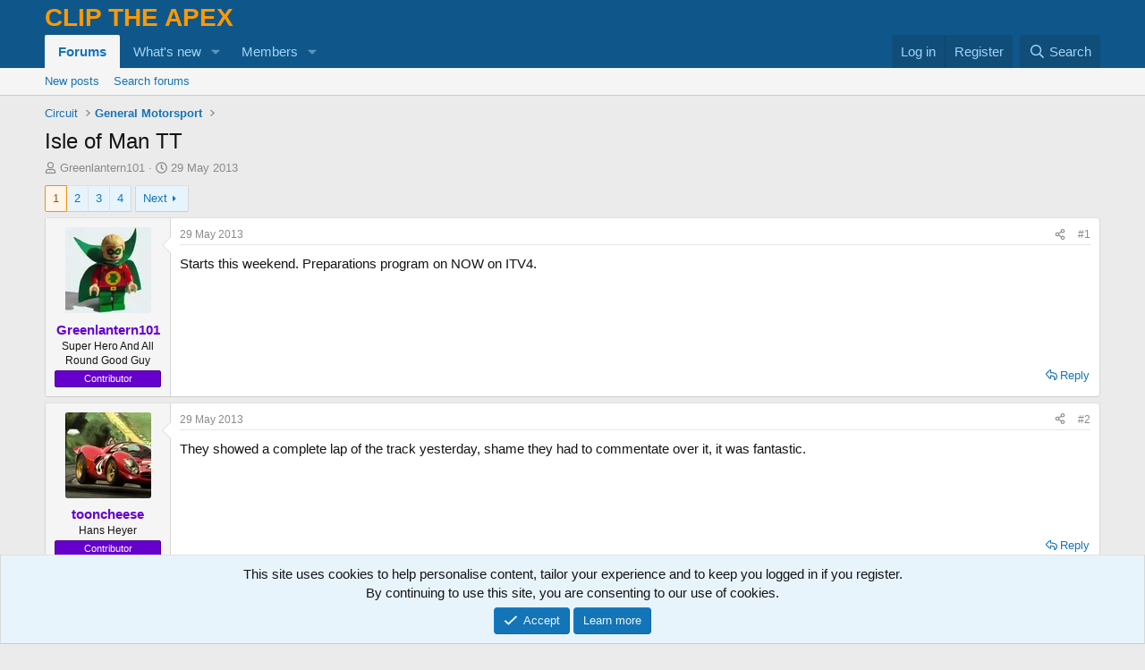

--- FILE ---
content_type: text/html; charset=utf-8
request_url: https://cliptheapex.com/threads/isle-of-man-tt.6262/
body_size: 32901
content:
<!DOCTYPE html>
<html id="XF" lang="en-GB" dir="LTR"
	data-xf="2.3"
	data-app="public"
	
	
	data-template="thread_view"
	data-container-key="node-35"
	data-content-key="thread-6262"
	data-logged-in="false"
	data-cookie-prefix="xf_"
	data-csrf="1768903957,fab4d8120b5006db7ad63926603e77a1"
	class="has-no-js template-thread_view"
	>
<head>
	
	
	

	<meta charset="utf-8" />
	<title>Isle of Man TT | Clip The Apex</title>
	<link rel="manifest" href="/webmanifest.php">

	<meta http-equiv="X-UA-Compatible" content="IE=Edge" />
	<meta name="viewport" content="width=device-width, initial-scale=1, viewport-fit=cover">

	
		<meta name="theme-color" content="#0f578a" />
	

	<meta name="apple-mobile-web-app-title" content="CTA">
	
		<link rel="apple-touch-icon" href="/data/assets/logo/cta_icon.png">
		

	
		
		<meta name="description" content="Starts this weekend. Preparations program on NOW on ITV4." />
		<meta property="og:description" content="Starts this weekend. Preparations program on NOW on ITV4." />
		<meta property="twitter:description" content="Starts this weekend. Preparations program on NOW on ITV4." />
	
	
		<meta property="og:url" content="https://cliptheapex.com/threads/isle-of-man-tt.6262/" />
	
		<link rel="canonical" href="https://cliptheapex.com/threads/isle-of-man-tt.6262/" />
	
		<link rel="next" href="/threads/isle-of-man-tt.6262/page-2" />
	

	
		
	
	
	<meta property="og:site_name" content="Clip The Apex" />


	
	
		
	
	
	<meta property="og:type" content="website" />


	
	
		
	
	
	
		<meta property="og:title" content="Isle of Man TT" />
		<meta property="twitter:title" content="Isle of Man TT" />
	


	
	
	
	
		
	
	
	
		<meta property="og:image" content="https://cliptheapex.com/data/assets/logo/cta_logo_og.png" />
		<meta property="twitter:image" content="https://cliptheapex.com/data/assets/logo/cta_logo_og.png" />
		<meta property="twitter:card" content="summary" />
	


	

	
	
	
	

	<link rel="stylesheet" href="/css.php?css=public%3Anormalize.css%2Cpublic%3Afa.css%2Cpublic%3Acore.less%2Cpublic%3Aapp.less&amp;s=1&amp;l=1&amp;d=1767526840&amp;k=fe08a290062cb99b4cb782f317fcec4d78414713" />

	<link rel="stylesheet" href="/css.php?css=public%3Abb_code.less&amp;s=1&amp;l=1&amp;d=1767526840&amp;k=c98c77481c4b083ad2e5e4bf6f7028a25241a7fd" />
<link rel="stylesheet" href="/css.php?css=public%3Aeditor.less&amp;s=1&amp;l=1&amp;d=1767526840&amp;k=1a1124636ab6410d2482b6addf047dc61aa9664e" />
<link rel="stylesheet" href="/css.php?css=public%3Amessage.less&amp;s=1&amp;l=1&amp;d=1767526840&amp;k=6fc5dd6bff608846fcc4d928399ef8193667f0ba" />
<link rel="stylesheet" href="/css.php?css=public%3Anotices.less&amp;s=1&amp;l=1&amp;d=1767526840&amp;k=9afb197a60ccc37876b7e197b942ce0234b53a2f" />
<link rel="stylesheet" href="/css.php?css=public%3Ashare_controls.less&amp;s=1&amp;l=1&amp;d=1767526840&amp;k=5754d039ecd3fa4286c26739d0aa31d2afd75086" />
<link rel="stylesheet" href="/css.php?css=public%3Astructured_list.less&amp;s=1&amp;l=1&amp;d=1767526840&amp;k=19f11ae037b3189788ec31f1ee3fb9cd9d59763e" />
<link rel="stylesheet" href="/css.php?css=public%3Aextra.less&amp;s=1&amp;l=1&amp;d=1767526840&amp;k=a3d44fa6ca79de640c3f34c3639b667173d66d9c" />


	
		<script src="/js/xf/preamble.min.js?_v=d0ca271b"></script>
	

	
	<script src="/js/vendor/vendor-compiled.js?_v=d0ca271b" defer></script>
	<script src="/js/xf/core-compiled.js?_v=d0ca271b" defer></script>

	<script>
		XF.ready(() =>
		{
			XF.extendObject(true, XF.config, {
				// 
				userId: 0,
				enablePush: true,
				pushAppServerKey: 'BEObW8mIhvnWb26TuIsahVGXNZv3vBRdoW6Bf8lOOBhdeIH9C5XtL1qZ0NyC6EFCUQtlNkCd1TTz4n8HMfQbatM=',
				url: {
					fullBase: 'https://cliptheapex.com/',
					basePath: '/',
					css: '/css.php?css=__SENTINEL__&s=1&l=1&d=1767526840',
					js: '/js/__SENTINEL__?_v=d0ca271b',
					icon: '/data/local/icons/__VARIANT__.svg?v=1767526861#__NAME__',
					iconInline: '/styles/fa/__VARIANT__/__NAME__.svg?v=5.15.3',
					keepAlive: '/login/keep-alive'
				},
				cookie: {
					path: '/',
					domain: '',
					prefix: 'xf_',
					secure: true,
					consentMode: 'simple',
					consented: ["optional","_third_party"]
				},
				cacheKey: 'f3ed7234243583f554e27d349fe769c5',
				csrf: '1768903957,fab4d8120b5006db7ad63926603e77a1',
				js: {"\/js\/xf\/action.min.js?_v=d0ca271b":true,"\/js\/xf\/message.min.js?_v=d0ca271b":true,"\/js\/xf\/captcha.min.js?_v=d0ca271b":true,"\/js\/xf\/editor-compiled.js?_v=d0ca271b":true},
				fullJs: false,
				css: {"public:bb_code.less":true,"public:editor.less":true,"public:message.less":true,"public:notices.less":true,"public:share_controls.less":true,"public:structured_list.less":true,"public:extra.less":true},
				time: {
					now: 1768903957,
					today: 1768867200,
					todayDow: 2,
					tomorrow: 1768953600,
					yesterday: 1768780800,
					week: 1768348800,
					month: 1767225600,
					year: 1767225600
				},
				style: {
					light: '',
					dark: '',
					defaultColorScheme: 'light'
				},
				borderSizeFeature: '3px',
				fontAwesomeWeight: 'r',
				enableRtnProtect: true,
				
				enableFormSubmitSticky: true,
				imageOptimization: 'optimize',
				imageOptimizationQuality: 0.85,
				uploadMaxFilesize: 268435456,
				uploadMaxWidth: 2560,
				uploadMaxHeight: 2560,
				allowedVideoExtensions: ["m4v","mov","mp4","mp4v","mpeg","mpg","ogv","webm"],
				allowedAudioExtensions: ["mp3","opus","ogg","wav"],
				shortcodeToEmoji: true,
				visitorCounts: {
					conversations_unread: '0',
					alerts_unviewed: '0',
					total_unread: '0',
					title_count: true,
					icon_indicator: true
				},
				jsMt: {"xf\/action.js":"b0ee3162","xf\/embed.js":"64f87fda","xf\/form.js":"64f87fda","xf\/structure.js":"b0ee3162","xf\/tooltip.js":"64f87fda"},
				jsState: {},
				publicMetadataLogoUrl: 'https://cliptheapex.com/data/assets/logo/cta_logo_og.png',
				publicPushBadgeUrl: 'https://cliptheapex.com/styles/default/xenforo/bell.png'
			})

			XF.extendObject(XF.phrases, {
				// 
				date_x_at_time_y:     "{date} at {time}",
				day_x_at_time_y:      "{day} at {time}",
				yesterday_at_x:       "Yesterday at {time}",
				x_minutes_ago:        "{minutes} minutes ago",
				one_minute_ago:       "1 minute ago",
				a_moment_ago:         "A moment ago",
				today_at_x:           "Today at {time}",
				in_a_moment:          "In a moment",
				in_a_minute:          "In a minute",
				in_x_minutes:         "In {minutes} minutes",
				later_today_at_x:     "Later today at {time}",
				tomorrow_at_x:        "Tomorrow at {time}",
				short_date_x_minutes: "{minutes}m",
				short_date_x_hours:   "{hours}h",
				short_date_x_days:    "{days}d",

				day0: "Sunday",
				day1: "Monday",
				day2: "Tuesday",
				day3: "Wednesday",
				day4: "Thursday",
				day5: "Friday",
				day6: "Saturday",

				dayShort0: "Sun",
				dayShort1: "Mon",
				dayShort2: "Tue",
				dayShort3: "Wed",
				dayShort4: "Thu",
				dayShort5: "Fri",
				dayShort6: "Sat",

				month0: "January",
				month1: "February",
				month2: "March",
				month3: "April",
				month4: "May",
				month5: "June",
				month6: "July",
				month7: "August",
				month8: "September",
				month9: "October",
				month10: "November",
				month11: "December",

				active_user_changed_reload_page: "The active user has changed. Reload the page for the latest version.",
				server_did_not_respond_in_time_try_again: "The server did not respond in time. Please try again.",
				oops_we_ran_into_some_problems: "Oops! We ran into some problems.",
				oops_we_ran_into_some_problems_more_details_console: "Oops! We ran into some problems. Please try again later. More error details may be in the browser console.",
				file_too_large_to_upload: "The file is too large to be uploaded.",
				uploaded_file_is_too_large_for_server_to_process: "The uploaded file is too large for the server to process.",
				files_being_uploaded_are_you_sure: "Files are still being uploaded. Are you sure you want to submit this form?",
				attach: "Attach files",
				rich_text_box: "Rich text box",
				close: "Close",
				link_copied_to_clipboard: "Link copied to clipboard.",
				text_copied_to_clipboard: "Text copied to clipboard.",
				loading: "Loading",
				you_have_exceeded_maximum_number_of_selectable_items: "You have exceeded the maximum number of selectable items.",

				processing: "Processing",
				'processing...': "Processing",

				showing_x_of_y_items: "Showing {count} of {total} items",
				showing_all_items: "Showing all items",
				no_items_to_display: "No items to display",

				number_button_up: "Increase",
				number_button_down: "Decrease",

				push_enable_notification_title: "Push notifications enabled successfully at Clip The Apex",
				push_enable_notification_body: "Thank you for enabling push notifications!",

				pull_down_to_refresh: "Pull down to refresh",
				release_to_refresh: "Release to refresh",
				refreshing: "Refreshing"
			})
		})
	</script>

	<script src="/js/xf/action.min.js?_v=d0ca271b" defer></script>
<script src="/js/xf/message.min.js?_v=d0ca271b" defer></script>
<script src="/js/xf/captcha.min.js?_v=d0ca271b" defer></script>
<script src="/js/xf/editor-compiled.js?_v=d0ca271b" defer></script>



	
		<link rel="icon" type="image/png" href="https://cliptheapex.com/data/assets/logo/cta_favicon.png" sizes="32x32" />
	

	
	<script async src="https://www.googletagmanager.com/gtag/js?id=UA-31166042-1"></script>
	<script>
		window.dataLayer = window.dataLayer || [];
		function gtag(){dataLayer.push(arguments);}
		gtag('js', new Date());
		gtag('config', 'UA-31166042-1', {
			// 
			
			
				'anonymize_ip': true,
			
		});
	</script>

<script defer src="https://cloudmetrics.xenforo.com/js/essential.js" data-website-id="2020720719756438"></script>
</head>
<body data-template="thread_view">

<div class="p-pageWrapper" id="top">

	

	<header class="p-header" id="header">
		<div class="p-header-inner">
			<div class="p-header-content">
				<div class="p-header-logo p-header-logo--image">
					<a href="/">
						<span class="ctaLogoText">Clip The Apex</span>
					</a>
				</div>

				
			</div>
		</div>
	</header>

	
	

	
		<div class="p-navSticky p-navSticky--primary" data-xf-init="sticky-header">
			
		<nav class="p-nav">
			<div class="p-nav-inner">
				<button type="button" class="button button--plain p-nav-menuTrigger" data-xf-click="off-canvas" data-menu=".js-headerOffCanvasMenu" tabindex="0" aria-label="Menu"><span class="button-text">
					<i aria-hidden="true"></i>
				</span></button>

				<div class="p-nav-smallLogo">
					<a href="/">
						<span class="ctaLogoTextSmall">Clip The Apex</span>
					</a>
				</div>

				<div class="p-nav-scroller hScroller" data-xf-init="h-scroller" data-auto-scroll=".p-navEl.is-selected">
					<div class="hScroller-scroll">
						<ul class="p-nav-list js-offCanvasNavSource">
							
								<li>
									
	<div class="p-navEl is-selected" data-has-children="true">
	

		
	
	<a href="/"
	class="p-navEl-link p-navEl-link--splitMenu "
	
	
	data-nav-id="forums">Forums</a>


		<a data-xf-key="1"
			data-xf-click="menu"
			data-menu-pos-ref="< .p-navEl"
			class="p-navEl-splitTrigger"
			role="button"
			tabindex="0"
			aria-label="Toggle expanded"
			aria-expanded="false"
			aria-haspopup="true"></a>

		
	
		<div class="menu menu--structural" data-menu="menu" aria-hidden="true">
			<div class="menu-content">
				
					
	
	
	<a href="/whats-new/posts/"
	class="menu-linkRow u-indentDepth0 js-offCanvasCopy "
	
	
	data-nav-id="newPosts">New posts</a>

	

				
					
	
	
	<a href="/search/?type=post"
	class="menu-linkRow u-indentDepth0 js-offCanvasCopy "
	
	
	data-nav-id="searchForums">Search forums</a>

	

				
			</div>
		</div>
	
	</div>

								</li>
							
								<li>
									
	<div class="p-navEl " data-has-children="true">
	

		
	
	<a href="/whats-new/"
	class="p-navEl-link p-navEl-link--splitMenu "
	
	
	data-nav-id="whatsNew">What's new</a>


		<a data-xf-key="2"
			data-xf-click="menu"
			data-menu-pos-ref="< .p-navEl"
			class="p-navEl-splitTrigger"
			role="button"
			tabindex="0"
			aria-label="Toggle expanded"
			aria-expanded="false"
			aria-haspopup="true"></a>

		
	
		<div class="menu menu--structural" data-menu="menu" aria-hidden="true">
			<div class="menu-content">
				
					
	
	
	<a href="/featured/"
	class="menu-linkRow u-indentDepth0 js-offCanvasCopy "
	
	
	data-nav-id="featured">Featured content</a>

	

				
					
	
	
	<a href="/whats-new/posts/"
	class="menu-linkRow u-indentDepth0 js-offCanvasCopy "
	 rel="nofollow"
	
	data-nav-id="whatsNewPosts">New posts</a>

	

				
					
	
	
	<a href="/whats-new/latest-activity"
	class="menu-linkRow u-indentDepth0 js-offCanvasCopy "
	 rel="nofollow"
	
	data-nav-id="latestActivity">Latest activity</a>

	

				
			</div>
		</div>
	
	</div>

								</li>
							
								<li>
									
	<div class="p-navEl " data-has-children="true">
	

		
	
	<a href="/members/"
	class="p-navEl-link p-navEl-link--splitMenu "
	
	
	data-nav-id="members">Members</a>


		<a data-xf-key="3"
			data-xf-click="menu"
			data-menu-pos-ref="< .p-navEl"
			class="p-navEl-splitTrigger"
			role="button"
			tabindex="0"
			aria-label="Toggle expanded"
			aria-expanded="false"
			aria-haspopup="true"></a>

		
	
		<div class="menu menu--structural" data-menu="menu" aria-hidden="true">
			<div class="menu-content">
				
					
	
	
	<a href="/online/"
	class="menu-linkRow u-indentDepth0 js-offCanvasCopy "
	
	
	data-nav-id="currentVisitors">Current visitors</a>

	

				
			</div>
		</div>
	
	</div>

								</li>
							
						</ul>
					</div>
				</div>

				<div class="p-nav-opposite">
					<div class="p-navgroup p-account p-navgroup--guest">
						
							<a href="/login/" class="p-navgroup-link p-navgroup-link--textual p-navgroup-link--logIn"
								data-xf-click="overlay" data-follow-redirects="on">
								<span class="p-navgroup-linkText">Log in</span>
							</a>
							
								<a href="/register/" class="p-navgroup-link p-navgroup-link--textual p-navgroup-link--register"
									data-xf-click="overlay" data-follow-redirects="on">
									<span class="p-navgroup-linkText">Register</span>
								</a>
							
						
					</div>

					<div class="p-navgroup p-discovery">
						<a href="/whats-new/"
							class="p-navgroup-link p-navgroup-link--iconic p-navgroup-link--whatsnew"
							aria-label="What&#039;s new"
							title="What&#039;s new">
							<i aria-hidden="true"></i>
							<span class="p-navgroup-linkText">What's new</span>
						</a>

						
							<a href="/search/"
								class="p-navgroup-link p-navgroup-link--iconic p-navgroup-link--search"
								data-xf-click="menu"
								data-xf-key="/"
								aria-label="Search"
								aria-expanded="false"
								aria-haspopup="true"
								title="Search">
								<i aria-hidden="true"></i>
								<span class="p-navgroup-linkText">Search</span>
							</a>
							<div class="menu menu--structural menu--wide" data-menu="menu" aria-hidden="true">
								<form action="/search/search" method="post"
									class="menu-content"
									data-xf-init="quick-search">

									<h3 class="menu-header">Search</h3>
									
									<div class="menu-row">
										
											<div class="inputGroup inputGroup--joined">
												<input type="text" class="input" name="keywords" data-acurl="/search/auto-complete" placeholder="Search" aria-label="Search" data-menu-autofocus="true" />
												
			<select name="constraints" class="js-quickSearch-constraint input" aria-label="Search within">
				<option value="">Everywhere</option>
<option value="{&quot;search_type&quot;:&quot;post&quot;}">Threads</option>
<option value="{&quot;search_type&quot;:&quot;post&quot;,&quot;c&quot;:{&quot;nodes&quot;:[35],&quot;child_nodes&quot;:1}}">This forum</option>
<option value="{&quot;search_type&quot;:&quot;post&quot;,&quot;c&quot;:{&quot;thread&quot;:6262}}">This thread</option>

			</select>
		
											</div>
										
									</div>

									
									<div class="menu-row">
										<label class="iconic"><input type="checkbox"  name="c[title_only]" value="1" /><i aria-hidden="true"></i><span class="iconic-label">Search titles only

													
													<span tabindex="0" role="button"
														data-xf-init="tooltip" data-trigger="hover focus click" title="Tags will also be searched in content where tags are supported">

														<i class="fa--xf far fa-question-circle  u-muted u-smaller"><svg xmlns="http://www.w3.org/2000/svg" role="img" ><title>Note</title><use href="/data/local/icons/regular.svg?v=1767526861#question-circle"></use></svg></i>
													</span></span></label>

									</div>
									
									<div class="menu-row">
										<div class="inputGroup">
											<span class="inputGroup-text" id="ctrl_search_menu_by_member">By:</span>
											<input type="text" class="input" name="c[users]" data-xf-init="auto-complete" placeholder="Member" aria-labelledby="ctrl_search_menu_by_member" />
										</div>
									</div>
									<div class="menu-footer">
									<span class="menu-footer-controls">
										<button type="submit" class="button button--icon button--icon--search button--primary"><i class="fa--xf far fa-search "><svg xmlns="http://www.w3.org/2000/svg" role="img" aria-hidden="true" ><use href="/data/local/icons/regular.svg?v=1767526861#search"></use></svg></i><span class="button-text">Search</span></button>
										<button type="submit" class="button " name="from_search_menu"><span class="button-text">Advanced search</span></button>
									</span>
									</div>

									<input type="hidden" name="_xfToken" value="1768903957,fab4d8120b5006db7ad63926603e77a1" />
								</form>
							</div>
						
					</div>
				</div>
			</div>
		</nav>
	
		</div>
		
		
			<div class="p-sectionLinks">
				<div class="p-sectionLinks-inner hScroller" data-xf-init="h-scroller">
					<div class="hScroller-scroll">
						<ul class="p-sectionLinks-list">
							
								<li>
									
	<div class="p-navEl " >
	

		
	
	<a href="/whats-new/posts/"
	class="p-navEl-link "
	
	data-xf-key="alt+1"
	data-nav-id="newPosts">New posts</a>


		

		
	
	</div>

								</li>
							
								<li>
									
	<div class="p-navEl " >
	

		
	
	<a href="/search/?type=post"
	class="p-navEl-link "
	
	data-xf-key="alt+2"
	data-nav-id="searchForums">Search forums</a>


		

		
	
	</div>

								</li>
							
						</ul>
					</div>
				</div>
			</div>
			
	
		

	<div class="offCanvasMenu offCanvasMenu--nav js-headerOffCanvasMenu" data-menu="menu" aria-hidden="true" data-ocm-builder="navigation">
		<div class="offCanvasMenu-backdrop" data-menu-close="true"></div>
		<div class="offCanvasMenu-content">
			<div class="offCanvasMenu-header">
				Menu
				<a class="offCanvasMenu-closer" data-menu-close="true" role="button" tabindex="0" aria-label="Close"></a>
			</div>
			
				<div class="p-offCanvasRegisterLink">
					<div class="offCanvasMenu-linkHolder">
						<a href="/login/" class="offCanvasMenu-link" data-xf-click="overlay" data-menu-close="true">
							Log in
						</a>
					</div>
					<hr class="offCanvasMenu-separator" />
					
						<div class="offCanvasMenu-linkHolder">
							<a href="/register/" class="offCanvasMenu-link" data-xf-click="overlay" data-menu-close="true">
								Register
							</a>
						</div>
						<hr class="offCanvasMenu-separator" />
					
				</div>
			
			<div class="js-offCanvasNavTarget"></div>
			<div class="offCanvasMenu-installBanner js-installPromptContainer" style="display: none;" data-xf-init="install-prompt">
				<div class="offCanvasMenu-installBanner-header">Install the app</div>
				<button type="button" class="button js-installPromptButton"><span class="button-text">Install</span></button>
				<template class="js-installTemplateIOS">
					<div class="js-installTemplateContent">
						<div class="overlay-title">How to install the app on iOS</div>
						<div class="block-body">
							<div class="block-row">
								<p>
									Follow along with the video below to see how to install our site as a web app on your home screen.
								</p>
								<p style="text-align: center">
									<video src="/styles/default/xenforo/add_to_home.mp4"
										width="280" height="480" autoplay loop muted playsinline></video>
								</p>
								<p>
									<small><strong>Note:</strong> This feature may not be available in some browsers.</small>
								</p>
							</div>
						</div>
					</div>
				</template>
			</div>
		</div>
	</div>

	<div class="p-body">
		<div class="p-body-inner">
			<!--XF:EXTRA_OUTPUT-->

			

			

			
			
	
		<ul class="p-breadcrumbs "
			itemscope itemtype="https://schema.org/BreadcrumbList">
			
				

				
				

				

				
				
					
					
	<li itemprop="itemListElement" itemscope itemtype="https://schema.org/ListItem">
		<a href="/#circuit.2" itemprop="item">
			<span itemprop="name">Circuit</span>
		</a>
		<meta itemprop="position" content="1" />
	</li>

				
					
					
	<li itemprop="itemListElement" itemscope itemtype="https://schema.org/ListItem">
		<a href="/forums/general-motorsport/" itemprop="item">
			<span itemprop="name">General Motorsport</span>
		</a>
		<meta itemprop="position" content="2" />
	</li>

				
			
		</ul>
	

			

			
	<noscript class="js-jsWarning"><div class="blockMessage blockMessage--important blockMessage--iconic u-noJsOnly">JavaScript is disabled. For a better experience, please enable JavaScript in your browser before proceeding.</div></noscript>

			
	<div class="blockMessage blockMessage--important blockMessage--iconic js-browserWarning" style="display: none">You are using an out of date browser. It  may not display this or other websites correctly.<br />You should upgrade or use an <a href="https://www.google.com/chrome/" target="_blank" rel="noopener">alternative browser</a>.</div>


			
				<div class="p-body-header">
					
						
							<div class="p-title ">
								
									
										<h1 class="p-title-value">Isle of Man TT</h1>
									
									
								
							</div>
						

						
							<div class="p-description">
	<ul class="listInline listInline--bullet">
		<li>
			<i class="fa--xf far fa-user "><svg xmlns="http://www.w3.org/2000/svg" role="img" ><title>Thread starter</title><use href="/data/local/icons/regular.svg?v=1767526861#user"></use></svg></i>
			<span class="u-srOnly">Thread starter</span>

			<a href="/members/greenlantern101.1457/" class="username  u-concealed" dir="auto" data-user-id="1457" data-xf-init="member-tooltip">Greenlantern101</a>
		</li>
		<li>
			<i class="fa--xf far fa-clock "><svg xmlns="http://www.w3.org/2000/svg" role="img" ><title>Start date</title><use href="/data/local/icons/regular.svg?v=1767526861#clock"></use></svg></i>
			<span class="u-srOnly">Start date</span>

			<a href="/threads/isle-of-man-tt.6262/" class="u-concealed"><time  class="u-dt" dir="auto" datetime="2013-05-29T21:08:57+0100" data-timestamp="1369858137" data-date="29 May 2013" data-time="21:08" data-short="May &#039;13" title="29 May 2013 at 21:08">29 May 2013</time></a>
		</li>
		
		
	</ul>
</div>
						
					
				</div>
			

			<div class="p-body-main  ">
				
				<div class="p-body-contentCol"></div>
				

				

				<div class="p-body-content">
					
					<div class="p-body-pageContent">










	
	
	
		
	
	
	


	
	
	
		
	
	
	


	
	
		
	
	
	


	
	



	












	

	
		
	



















<div class="block block--messages" data-xf-init="" data-type="post" data-href="/inline-mod/" data-search-target="*">

	<span class="u-anchorTarget" id="posts"></span>

	
		
	

	

	<div class="block-outer"><div class="block-outer-main"><nav class="pageNavWrapper pageNavWrapper--mixed ">



<div class="pageNav  ">
	

	<ul class="pageNav-main">
		

	
		<li class="pageNav-page pageNav-page--current "><a href="/threads/isle-of-man-tt.6262/">1</a></li>
	


		

		
			

	
		<li class="pageNav-page pageNav-page--later"><a href="/threads/isle-of-man-tt.6262/page-2">2</a></li>
	

		
			

	
		<li class="pageNav-page pageNav-page--later"><a href="/threads/isle-of-man-tt.6262/page-3">3</a></li>
	

		

		

		

	
		<li class="pageNav-page "><a href="/threads/isle-of-man-tt.6262/page-4">4</a></li>
	

	</ul>

	
		<a href="/threads/isle-of-man-tt.6262/page-2" class="pageNav-jump pageNav-jump--next">Next</a>
	
</div>

<div class="pageNavSimple">
	

	<a class="pageNavSimple-el pageNavSimple-el--current"
		data-xf-init="tooltip" title="Go to page"
		data-xf-click="menu" role="button" tabindex="0" aria-expanded="false" aria-haspopup="true">
		1 of 4
	</a>
	

	<div class="menu menu--pageJump" data-menu="menu" aria-hidden="true">
		<div class="menu-content">
			<h4 class="menu-header">Go to page</h4>
			<div class="menu-row" data-xf-init="page-jump" data-page-url="/threads/isle-of-man-tt.6262/page-%page%">
				<div class="inputGroup inputGroup--numbers">
					<div class="inputGroup inputGroup--numbers inputNumber" data-xf-init="number-box"><input type="number" pattern="\d*" class="input input--number js-numberBoxTextInput input input--numberNarrow js-pageJumpPage" value="1"  min="1" max="4" step="1" required="required" data-menu-autofocus="true" /></div>
					<span class="inputGroup-text"><button type="button" class="button js-pageJumpGo"><span class="button-text">Go</span></button></span>
				</div>
			</div>
		</div>
	</div>


	
		<a href="/threads/isle-of-man-tt.6262/page-2" class="pageNavSimple-el pageNavSimple-el--next">
			Next <i aria-hidden="true"></i>
		</a>
		<a href="/threads/isle-of-man-tt.6262/page-4"
			class="pageNavSimple-el pageNavSimple-el--last"
			data-xf-init="tooltip" title="Last">
			<i aria-hidden="true"></i> <span class="u-srOnly">Last</span>
		</a>
	
</div>

</nav>



</div></div>

	

	
		
	<div class="block-outer js-threadStatusField"></div>

	

	<div class="block-container lbContainer"
		data-xf-init="lightbox select-to-quote"
		data-message-selector=".js-post"
		data-lb-id="thread-6262"
		data-lb-universal="1">

		<div class="block-body js-replyNewMessageContainer">
			
				

					

					
						

	
	

	

	
	<article class="message message--post js-post js-inlineModContainer  "
		data-author="Greenlantern101"
		data-content="post-200617"
		id="js-post-200617"
		>

		

		<span class="u-anchorTarget" id="post-200617"></span>

		
			<div class="message-inner">
				
					<div class="message-cell message-cell--user">
						

	<section class="message-user"
		
		
		>

		

		<div class="message-avatar ">
			<div class="message-avatar-wrapper">
				<a href="/members/greenlantern101.1457/" class="avatar avatar--m" data-user-id="1457" data-xf-init="member-tooltip">
			<img src="https://cliptheapex-data.community.forum/avatars/m/1/1457.jpg?1720444598" srcset="https://cliptheapex-data.community.forum/avatars/l/1/1457.jpg?1720444598 2x" alt="Greenlantern101" class="avatar-u1457-m" width="96" height="96" loading="lazy" /> 
		</a>
				
			</div>
		</div>
		<div class="message-userDetails">
			<h4 class="message-name"><a href="/members/greenlantern101.1457/" class="username " dir="auto" data-user-id="1457" data-xf-init="member-tooltip"><span class="username--style7">Greenlantern101</span></a></h4>
			<h5 class="userTitle message-userTitle" dir="auto">Super Hero And All Round Good Guy</h5>
			<div class="userBanner userBanner userBanner--ctaContributor message-userBanner"><span class="userBanner-before"></span><strong>Contributor</strong><span class="userBanner-after"></span></div>
		</div>
		
			
			
		
		<span class="message-userArrow"></span>
	</section>

					</div>
				

				
					<div class="message-cell message-cell--main">
					
						<div class="message-main js-quickEditTarget">

							
								

	

	<header class="message-attribution message-attribution--split">
		<ul class="message-attribution-main listInline ">
			
			
			<li class="u-concealed">
				<a href="/threads/isle-of-man-tt.6262/post-200617" rel="nofollow" >
					<time  class="u-dt" dir="auto" datetime="2013-05-29T21:08:57+0100" data-timestamp="1369858137" data-date="29 May 2013" data-time="21:08" data-short="May &#039;13" title="29 May 2013 at 21:08">29 May 2013</time>
				</a>
			</li>
			
		</ul>

		<ul class="message-attribution-opposite message-attribution-opposite--list ">
			
			<li>
				<a href="/threads/isle-of-man-tt.6262/post-200617"
					class="message-attribution-gadget"
					data-xf-init="share-tooltip"
					data-href="/posts/200617/share"
					aria-label="Share"
					rel="nofollow">
					<i class="fa--xf far fa-share-alt "><svg xmlns="http://www.w3.org/2000/svg" role="img" aria-hidden="true" ><use href="/data/local/icons/regular.svg?v=1767526861#share-alt"></use></svg></i>
				</a>
			</li>
			
				<li class="u-hidden js-embedCopy">
					
	<a href="javascript:"
		data-xf-init="copy-to-clipboard"
		data-copy-text="&lt;div class=&quot;js-xf-embed&quot; data-url=&quot;https://cliptheapex.com&quot; data-content=&quot;post-200617&quot;&gt;&lt;/div&gt;&lt;script defer src=&quot;https://cliptheapex.com/js/xf/external_embed.js?_v=d0ca271b&quot;&gt;&lt;/script&gt;"
		data-success="Embed code HTML copied to clipboard."
		class="">
		<i class="fa--xf far fa-code "><svg xmlns="http://www.w3.org/2000/svg" role="img" aria-hidden="true" ><use href="/data/local/icons/regular.svg?v=1767526861#code"></use></svg></i>
	</a>

				</li>
			
			
			
				<li>
					<a href="/threads/isle-of-man-tt.6262/post-200617" rel="nofollow">
						#1
					</a>
				</li>
			
		</ul>
	</header>

							

							<div class="message-content js-messageContent">
							

								
									
	
	
	

								

								
									
	

	<div class="message-userContent lbContainer js-lbContainer "
		data-lb-id="post-200617"
		data-lb-caption-desc="Greenlantern101 &middot; 29 May 2013 at 21:08">

		
			

	
		
	

		

		<article class="message-body js-selectToQuote">
			
				
			

			<div >
				
					<div class="bbWrapper">Starts this weekend. Preparations program on NOW on ITV4.</div>
				
			</div>

			<div class="js-selectToQuoteEnd">&nbsp;</div>
			
				
			
		</article>

		
			

	
		
	

		

		
	</div>

								

								
									
	

	

								

								
									
	

								

							
							</div>

							
								
	

	<footer class="message-footer">
		

		
			<div class="message-actionBar actionBar">
				
					
	
		<div class="actionBar-set actionBar-set--external">
		
			

			
				

				

				<a href="/threads/isle-of-man-tt.6262/reply?quote=200617"
					class="actionBar-action actionBar-action--reply"
					title="Reply, quoting this message"
					rel="nofollow"
					data-xf-click="quote"
					data-quote-href="/posts/200617/quote">Reply</a>
			
		
		</div>
	

	

				
			</div>
		

		<div class="reactionsBar js-reactionsList ">
			
		</div>

		<div class="js-historyTarget message-historyTarget toggleTarget" data-href="trigger-href"></div>
	</footer>

							
						</div>

					
					</div>
				
			</div>
		
	</article>

	
	

					

					

				

					

					
						

	
	

	

	
	<article class="message message--post js-post js-inlineModContainer  "
		data-author="tooncheese"
		data-content="post-200639"
		id="js-post-200639"
		itemscope itemtype="https://schema.org/Comment" itemid="https://cliptheapex.com/posts/200639/">

		
			<meta itemprop="parentItem" itemscope itemid="https://cliptheapex.com/threads/isle-of-man-tt.6262/" />
			<meta itemprop="name" content="Post #2" />
		

		<span class="u-anchorTarget" id="post-200639"></span>

		
			<div class="message-inner">
				
					<div class="message-cell message-cell--user">
						

	<section class="message-user"
		itemprop="author"
		itemscope itemtype="https://schema.org/Person"
		itemid="https://cliptheapex.com/members/tooncheese.487/">

		
			<meta itemprop="url" content="https://cliptheapex.com/members/tooncheese.487/" />
		

		<div class="message-avatar ">
			<div class="message-avatar-wrapper">
				<a href="/members/tooncheese.487/" class="avatar avatar--m" data-user-id="487" data-xf-init="member-tooltip">
			<img src="https://cliptheapex-data.community.forum/avatars/m/0/487.jpg?1720444361"  alt="tooncheese" class="avatar-u487-m" width="96" height="96" loading="lazy" itemprop="image" /> 
		</a>
				
			</div>
		</div>
		<div class="message-userDetails">
			<h4 class="message-name"><a href="/members/tooncheese.487/" class="username " dir="auto" data-user-id="487" data-xf-init="member-tooltip"><span class="username--style7" itemprop="name">tooncheese</span></a></h4>
			<h5 class="userTitle message-userTitle" dir="auto" itemprop="jobTitle">Hans Heyer</h5>
			<div class="userBanner userBanner userBanner--ctaContributor message-userBanner" itemprop="jobTitle"><span class="userBanner-before"></span><strong>Contributor</strong><span class="userBanner-after"></span></div>
		</div>
		
			
			
		
		<span class="message-userArrow"></span>
	</section>

					</div>
				

				
					<div class="message-cell message-cell--main">
					
						<div class="message-main js-quickEditTarget">

							
								

	

	<header class="message-attribution message-attribution--split">
		<ul class="message-attribution-main listInline ">
			
			
			<li class="u-concealed">
				<a href="/threads/isle-of-man-tt.6262/post-200639" rel="nofollow" itemprop="url">
					<time  class="u-dt" dir="auto" datetime="2013-05-29T22:27:36+0100" data-timestamp="1369862856" data-date="29 May 2013" data-time="22:27" data-short="May &#039;13" title="29 May 2013 at 22:27" itemprop="datePublished">29 May 2013</time>
				</a>
			</li>
			
		</ul>

		<ul class="message-attribution-opposite message-attribution-opposite--list ">
			
			<li>
				<a href="/threads/isle-of-man-tt.6262/post-200639"
					class="message-attribution-gadget"
					data-xf-init="share-tooltip"
					data-href="/posts/200639/share"
					aria-label="Share"
					rel="nofollow">
					<i class="fa--xf far fa-share-alt "><svg xmlns="http://www.w3.org/2000/svg" role="img" aria-hidden="true" ><use href="/data/local/icons/regular.svg?v=1767526861#share-alt"></use></svg></i>
				</a>
			</li>
			
				<li class="u-hidden js-embedCopy">
					
	<a href="javascript:"
		data-xf-init="copy-to-clipboard"
		data-copy-text="&lt;div class=&quot;js-xf-embed&quot; data-url=&quot;https://cliptheapex.com&quot; data-content=&quot;post-200639&quot;&gt;&lt;/div&gt;&lt;script defer src=&quot;https://cliptheapex.com/js/xf/external_embed.js?_v=d0ca271b&quot;&gt;&lt;/script&gt;"
		data-success="Embed code HTML copied to clipboard."
		class="">
		<i class="fa--xf far fa-code "><svg xmlns="http://www.w3.org/2000/svg" role="img" aria-hidden="true" ><use href="/data/local/icons/regular.svg?v=1767526861#code"></use></svg></i>
	</a>

				</li>
			
			
			
				<li>
					<a href="/threads/isle-of-man-tt.6262/post-200639" rel="nofollow">
						#2
					</a>
				</li>
			
		</ul>
	</header>

							

							<div class="message-content js-messageContent">
							

								
									
	
	
	

								

								
									
	

	<div class="message-userContent lbContainer js-lbContainer "
		data-lb-id="post-200639"
		data-lb-caption-desc="tooncheese &middot; 29 May 2013 at 22:27">

		

		<article class="message-body js-selectToQuote">
			
				
			

			<div itemprop="text">
				
					<div class="bbWrapper">They showed a complete lap of the track yesterday, shame they had to commentate over it, it was fantastic.</div>
				
			</div>

			<div class="js-selectToQuoteEnd">&nbsp;</div>
			
				
			
		</article>

		

		
	</div>

								

								
									
	

	

								

								
									
	

								

							
							</div>

							
								
	

	<footer class="message-footer">
		
			<div class="message-microdata" itemprop="interactionStatistic" itemtype="https://schema.org/InteractionCounter" itemscope>
				<meta itemprop="userInteractionCount" content="0" />
				<meta itemprop="interactionType" content="https://schema.org/LikeAction" />
			</div>
		

		
			<div class="message-actionBar actionBar">
				
					
	
		<div class="actionBar-set actionBar-set--external">
		
			

			
				

				

				<a href="/threads/isle-of-man-tt.6262/reply?quote=200639"
					class="actionBar-action actionBar-action--reply"
					title="Reply, quoting this message"
					rel="nofollow"
					data-xf-click="quote"
					data-quote-href="/posts/200639/quote">Reply</a>
			
		
		</div>
	

	

				
			</div>
		

		<div class="reactionsBar js-reactionsList ">
			
		</div>

		<div class="js-historyTarget message-historyTarget toggleTarget" data-href="trigger-href"></div>
	</footer>

							
						</div>

					
					</div>
				
			</div>
		
	</article>

	
	

					

					

				

					

					
						

	
	

	

	
	<article class="message message--post js-post js-inlineModContainer  "
		data-author="Greenlantern101"
		data-content="post-200690"
		id="js-post-200690"
		itemscope itemtype="https://schema.org/Comment" itemid="https://cliptheapex.com/posts/200690/">

		
			<meta itemprop="parentItem" itemscope itemid="https://cliptheapex.com/threads/isle-of-man-tt.6262/" />
			<meta itemprop="name" content="Post #3" />
		

		<span class="u-anchorTarget" id="post-200690"></span>

		
			<div class="message-inner">
				
					<div class="message-cell message-cell--user">
						

	<section class="message-user"
		itemprop="author"
		itemscope itemtype="https://schema.org/Person"
		itemid="https://cliptheapex.com/members/greenlantern101.1457/">

		
			<meta itemprop="url" content="https://cliptheapex.com/members/greenlantern101.1457/" />
		

		<div class="message-avatar ">
			<div class="message-avatar-wrapper">
				<a href="/members/greenlantern101.1457/" class="avatar avatar--m" data-user-id="1457" data-xf-init="member-tooltip">
			<img src="https://cliptheapex-data.community.forum/avatars/m/1/1457.jpg?1720444598" srcset="https://cliptheapex-data.community.forum/avatars/l/1/1457.jpg?1720444598 2x" alt="Greenlantern101" class="avatar-u1457-m" width="96" height="96" loading="lazy" itemprop="image" /> 
		</a>
				
			</div>
		</div>
		<div class="message-userDetails">
			<h4 class="message-name"><a href="/members/greenlantern101.1457/" class="username " dir="auto" data-user-id="1457" data-xf-init="member-tooltip"><span class="username--style7" itemprop="name">Greenlantern101</span></a></h4>
			<h5 class="userTitle message-userTitle" dir="auto" itemprop="jobTitle">Super Hero And All Round Good Guy</h5>
			<div class="userBanner userBanner userBanner--ctaContributor message-userBanner" itemprop="jobTitle"><span class="userBanner-before"></span><strong>Contributor</strong><span class="userBanner-after"></span></div>
		</div>
		
			
			
		
		<span class="message-userArrow"></span>
	</section>

					</div>
				

				
					<div class="message-cell message-cell--main">
					
						<div class="message-main js-quickEditTarget">

							
								

	

	<header class="message-attribution message-attribution--split">
		<ul class="message-attribution-main listInline ">
			
			
			<li class="u-concealed">
				<a href="/threads/isle-of-man-tt.6262/post-200690" rel="nofollow" itemprop="url">
					<time  class="u-dt" dir="auto" datetime="2013-05-30T08:43:59+0100" data-timestamp="1369899839" data-date="30 May 2013" data-time="08:43" data-short="May &#039;13" title="30 May 2013 at 08:43" itemprop="datePublished">30 May 2013</time>
				</a>
			</li>
			
		</ul>

		<ul class="message-attribution-opposite message-attribution-opposite--list ">
			
			<li>
				<a href="/threads/isle-of-man-tt.6262/post-200690"
					class="message-attribution-gadget"
					data-xf-init="share-tooltip"
					data-href="/posts/200690/share"
					aria-label="Share"
					rel="nofollow">
					<i class="fa--xf far fa-share-alt "><svg xmlns="http://www.w3.org/2000/svg" role="img" aria-hidden="true" ><use href="/data/local/icons/regular.svg?v=1767526861#share-alt"></use></svg></i>
				</a>
			</li>
			
				<li class="u-hidden js-embedCopy">
					
	<a href="javascript:"
		data-xf-init="copy-to-clipboard"
		data-copy-text="&lt;div class=&quot;js-xf-embed&quot; data-url=&quot;https://cliptheapex.com&quot; data-content=&quot;post-200690&quot;&gt;&lt;/div&gt;&lt;script defer src=&quot;https://cliptheapex.com/js/xf/external_embed.js?_v=d0ca271b&quot;&gt;&lt;/script&gt;"
		data-success="Embed code HTML copied to clipboard."
		class="">
		<i class="fa--xf far fa-code "><svg xmlns="http://www.w3.org/2000/svg" role="img" aria-hidden="true" ><use href="/data/local/icons/regular.svg?v=1767526861#code"></use></svg></i>
	</a>

				</li>
			
			
			
				<li>
					<a href="/threads/isle-of-man-tt.6262/post-200690" rel="nofollow">
						#3
					</a>
				</li>
			
		</ul>
	</header>

							

							<div class="message-content js-messageContent">
							

								
									
	
	
	

								

								
									
	

	<div class="message-userContent lbContainer js-lbContainer "
		data-lb-id="post-200690"
		data-lb-caption-desc="Greenlantern101 &middot; 30 May 2013 at 08:43">

		

		<article class="message-body js-selectToQuote">
			
				
			

			<div itemprop="text">
				
					<div class="bbWrapper">Found it cheers <a href="http://cliptheapex.com/members/tooncheese.487/" class="link link--internal" data-proxy-href="/proxy.php?link=http%3A%2F%2Fcliptheapex.com%2Fmembers%2Ftooncheese.487%2F&amp;hash=04e2309b178b810dd5962ec6d1559d3f">tooncheese</a><br />
 <br />
5 days left on ITV player<br />
advance to 26 mins if you just want to see the lap<br />
 <br />
<a href="https://www.itv.com/itvplayer/isle-of-man-tt/series-6/episode-2" target="_blank" class="link link--external" data-proxy-href="/proxy.php?link=https%3A%2F%2Fwww.itv.com%2Fitvplayer%2Fisle-of-man-tt%2Fseries-6%2Fepisode-2&amp;hash=8bd70c8d35940b0795179cc10e45a623" rel="nofollow ugc noopener">https://www.itv.com/itvplayer/isle-of-man-tt/series-6/episode-2</a></div>
				
			</div>

			<div class="js-selectToQuoteEnd">&nbsp;</div>
			
				
			
		</article>

		

		
	</div>

								

								
									
	

	

								

								
									
	

								

							
							</div>

							
								
	

	<footer class="message-footer">
		
			<div class="message-microdata" itemprop="interactionStatistic" itemtype="https://schema.org/InteractionCounter" itemscope>
				<meta itemprop="userInteractionCount" content="0" />
				<meta itemprop="interactionType" content="https://schema.org/LikeAction" />
			</div>
		

		
			<div class="message-actionBar actionBar">
				
					
	
		<div class="actionBar-set actionBar-set--external">
		
			

			
				

				

				<a href="/threads/isle-of-man-tt.6262/reply?quote=200690"
					class="actionBar-action actionBar-action--reply"
					title="Reply, quoting this message"
					rel="nofollow"
					data-xf-click="quote"
					data-quote-href="/posts/200690/quote">Reply</a>
			
		
		</div>
	

	

				
			</div>
		

		<div class="reactionsBar js-reactionsList ">
			
		</div>

		<div class="js-historyTarget message-historyTarget toggleTarget" data-href="trigger-href"></div>
	</footer>

							
						</div>

					
					</div>
				
			</div>
		
	</article>

	
	

					

					

				

					

					
						

	
	

	

	
	<article class="message message--post js-post js-inlineModContainer  "
		data-author="siffert_fan"
		data-content="post-200759"
		id="js-post-200759"
		itemscope itemtype="https://schema.org/Comment" itemid="https://cliptheapex.com/posts/200759/">

		
			<meta itemprop="parentItem" itemscope itemid="https://cliptheapex.com/threads/isle-of-man-tt.6262/" />
			<meta itemprop="name" content="Post #4" />
		

		<span class="u-anchorTarget" id="post-200759"></span>

		
			<div class="message-inner">
				
					<div class="message-cell message-cell--user">
						

	<section class="message-user"
		itemprop="author"
		itemscope itemtype="https://schema.org/Person"
		itemid="https://cliptheapex.com/members/siffert_fan.10/">

		
			<meta itemprop="url" content="https://cliptheapex.com/members/siffert_fan.10/" />
		

		<div class="message-avatar ">
			<div class="message-avatar-wrapper">
				<a href="/members/siffert_fan.10/" class="avatar avatar--m" data-user-id="10" data-xf-init="member-tooltip">
			<img src="https://cliptheapex-data.community.forum/avatars/m/0/10.jpg?1720444232" srcset="https://cliptheapex-data.community.forum/avatars/l/0/10.jpg?1720444232 2x" alt="siffert_fan" class="avatar-u10-m" width="96" height="96" loading="lazy" itemprop="image" /> 
		</a>
				
			</div>
		</div>
		<div class="message-userDetails">
			<h4 class="message-name"><a href="/members/siffert_fan.10/" class="username " dir="auto" data-user-id="10" data-xf-init="member-tooltip"><span class="username--style7" itemprop="name">siffert_fan</span></a></h4>
			<h5 class="userTitle message-userTitle" dir="auto" itemprop="jobTitle">Too old to watch the Asian races live.</h5>
			<div class="userBanner userBanner userBanner--ctaContributor message-userBanner" itemprop="jobTitle"><span class="userBanner-before"></span><strong>Contributor</strong><span class="userBanner-after"></span></div>
		</div>
		
			
			
		
		<span class="message-userArrow"></span>
	</section>

					</div>
				

				
					<div class="message-cell message-cell--main">
					
						<div class="message-main js-quickEditTarget">

							
								

	

	<header class="message-attribution message-attribution--split">
		<ul class="message-attribution-main listInline ">
			
			
			<li class="u-concealed">
				<a href="/threads/isle-of-man-tt.6262/post-200759" rel="nofollow" itemprop="url">
					<time  class="u-dt" dir="auto" datetime="2013-05-30T15:11:32+0100" data-timestamp="1369923092" data-date="30 May 2013" data-time="15:11" data-short="May &#039;13" title="30 May 2013 at 15:11" itemprop="datePublished">30 May 2013</time>
				</a>
			</li>
			
		</ul>

		<ul class="message-attribution-opposite message-attribution-opposite--list ">
			
			<li>
				<a href="/threads/isle-of-man-tt.6262/post-200759"
					class="message-attribution-gadget"
					data-xf-init="share-tooltip"
					data-href="/posts/200759/share"
					aria-label="Share"
					rel="nofollow">
					<i class="fa--xf far fa-share-alt "><svg xmlns="http://www.w3.org/2000/svg" role="img" aria-hidden="true" ><use href="/data/local/icons/regular.svg?v=1767526861#share-alt"></use></svg></i>
				</a>
			</li>
			
				<li class="u-hidden js-embedCopy">
					
	<a href="javascript:"
		data-xf-init="copy-to-clipboard"
		data-copy-text="&lt;div class=&quot;js-xf-embed&quot; data-url=&quot;https://cliptheapex.com&quot; data-content=&quot;post-200759&quot;&gt;&lt;/div&gt;&lt;script defer src=&quot;https://cliptheapex.com/js/xf/external_embed.js?_v=d0ca271b&quot;&gt;&lt;/script&gt;"
		data-success="Embed code HTML copied to clipboard."
		class="">
		<i class="fa--xf far fa-code "><svg xmlns="http://www.w3.org/2000/svg" role="img" aria-hidden="true" ><use href="/data/local/icons/regular.svg?v=1767526861#code"></use></svg></i>
	</a>

				</li>
			
			
			
				<li>
					<a href="/threads/isle-of-man-tt.6262/post-200759" rel="nofollow">
						#4
					</a>
				</li>
			
		</ul>
	</header>

							

							<div class="message-content js-messageContent">
							

								
									
	
	
	

								

								
									
	

	<div class="message-userContent lbContainer js-lbContainer "
		data-lb-id="post-200759"
		data-lb-caption-desc="siffert_fan &middot; 30 May 2013 at 15:11">

		

		<article class="message-body js-selectToQuote">
			
				
			

			<div itemprop="text">
				
					<div class="bbWrapper"><blockquote data-attributes="member: 487" data-quote="tooncheese" data-source="post: 200639"
	class="bbCodeBlock bbCodeBlock--expandable bbCodeBlock--quote js-expandWatch">
	
		<div class="bbCodeBlock-title">
			
				<a href="/goto/post?id=200639"
					class="bbCodeBlock-sourceJump"
					rel="nofollow"
					data-xf-click="attribution"
					data-content-selector="#post-200639">tooncheese said:</a>
			
		</div>
	
	<div class="bbCodeBlock-content">
		
		<div class="bbCodeBlock-expandContent js-expandContent ">
			They showed a complete lap of the track yesterday, shame they had to commentate over it, it was fantastic.
		</div>
		<div class="bbCodeBlock-expandLink js-expandLink"><a role="button" tabindex="0">Click to expand</a></div>
	</div>
</blockquote> <br />
If you didn&#039;t want to hear the commentary, couldn&#039;t you hit &quot;mute&quot;?</div>
				
			</div>

			<div class="js-selectToQuoteEnd">&nbsp;</div>
			
				
			
		</article>

		

		
	</div>

								

								
									
	

	

								

								
									
	

								

							
							</div>

							
								
	

	<footer class="message-footer">
		
			<div class="message-microdata" itemprop="interactionStatistic" itemtype="https://schema.org/InteractionCounter" itemscope>
				<meta itemprop="userInteractionCount" content="0" />
				<meta itemprop="interactionType" content="https://schema.org/LikeAction" />
			</div>
		

		
			<div class="message-actionBar actionBar">
				
					
	
		<div class="actionBar-set actionBar-set--external">
		
			

			
				

				

				<a href="/threads/isle-of-man-tt.6262/reply?quote=200759"
					class="actionBar-action actionBar-action--reply"
					title="Reply, quoting this message"
					rel="nofollow"
					data-xf-click="quote"
					data-quote-href="/posts/200759/quote">Reply</a>
			
		
		</div>
	

	

				
			</div>
		

		<div class="reactionsBar js-reactionsList ">
			
		</div>

		<div class="js-historyTarget message-historyTarget toggleTarget" data-href="trigger-href"></div>
	</footer>

							
						</div>

					
					</div>
				
			</div>
		
	</article>

	
	

					

					

				

					

					
						

	
	

	

	
	<article class="message message--post js-post js-inlineModContainer  "
		data-author="tooncheese"
		data-content="post-200761"
		id="js-post-200761"
		itemscope itemtype="https://schema.org/Comment" itemid="https://cliptheapex.com/posts/200761/">

		
			<meta itemprop="parentItem" itemscope itemid="https://cliptheapex.com/threads/isle-of-man-tt.6262/" />
			<meta itemprop="name" content="Post #5" />
		

		<span class="u-anchorTarget" id="post-200761"></span>

		
			<div class="message-inner">
				
					<div class="message-cell message-cell--user">
						

	<section class="message-user"
		itemprop="author"
		itemscope itemtype="https://schema.org/Person"
		itemid="https://cliptheapex.com/members/tooncheese.487/">

		
			<meta itemprop="url" content="https://cliptheapex.com/members/tooncheese.487/" />
		

		<div class="message-avatar ">
			<div class="message-avatar-wrapper">
				<a href="/members/tooncheese.487/" class="avatar avatar--m" data-user-id="487" data-xf-init="member-tooltip">
			<img src="https://cliptheapex-data.community.forum/avatars/m/0/487.jpg?1720444361"  alt="tooncheese" class="avatar-u487-m" width="96" height="96" loading="lazy" itemprop="image" /> 
		</a>
				
			</div>
		</div>
		<div class="message-userDetails">
			<h4 class="message-name"><a href="/members/tooncheese.487/" class="username " dir="auto" data-user-id="487" data-xf-init="member-tooltip"><span class="username--style7" itemprop="name">tooncheese</span></a></h4>
			<h5 class="userTitle message-userTitle" dir="auto" itemprop="jobTitle">Hans Heyer</h5>
			<div class="userBanner userBanner userBanner--ctaContributor message-userBanner" itemprop="jobTitle"><span class="userBanner-before"></span><strong>Contributor</strong><span class="userBanner-after"></span></div>
		</div>
		
			
			
		
		<span class="message-userArrow"></span>
	</section>

					</div>
				

				
					<div class="message-cell message-cell--main">
					
						<div class="message-main js-quickEditTarget">

							
								

	

	<header class="message-attribution message-attribution--split">
		<ul class="message-attribution-main listInline ">
			
			
			<li class="u-concealed">
				<a href="/threads/isle-of-man-tt.6262/post-200761" rel="nofollow" itemprop="url">
					<time  class="u-dt" dir="auto" datetime="2013-05-30T15:22:08+0100" data-timestamp="1369923728" data-date="30 May 2013" data-time="15:22" data-short="May &#039;13" title="30 May 2013 at 15:22" itemprop="datePublished">30 May 2013</time>
				</a>
			</li>
			
		</ul>

		<ul class="message-attribution-opposite message-attribution-opposite--list ">
			
			<li>
				<a href="/threads/isle-of-man-tt.6262/post-200761"
					class="message-attribution-gadget"
					data-xf-init="share-tooltip"
					data-href="/posts/200761/share"
					aria-label="Share"
					rel="nofollow">
					<i class="fa--xf far fa-share-alt "><svg xmlns="http://www.w3.org/2000/svg" role="img" aria-hidden="true" ><use href="/data/local/icons/regular.svg?v=1767526861#share-alt"></use></svg></i>
				</a>
			</li>
			
				<li class="u-hidden js-embedCopy">
					
	<a href="javascript:"
		data-xf-init="copy-to-clipboard"
		data-copy-text="&lt;div class=&quot;js-xf-embed&quot; data-url=&quot;https://cliptheapex.com&quot; data-content=&quot;post-200761&quot;&gt;&lt;/div&gt;&lt;script defer src=&quot;https://cliptheapex.com/js/xf/external_embed.js?_v=d0ca271b&quot;&gt;&lt;/script&gt;"
		data-success="Embed code HTML copied to clipboard."
		class="">
		<i class="fa--xf far fa-code "><svg xmlns="http://www.w3.org/2000/svg" role="img" aria-hidden="true" ><use href="/data/local/icons/regular.svg?v=1767526861#code"></use></svg></i>
	</a>

				</li>
			
			
			
				<li>
					<a href="/threads/isle-of-man-tt.6262/post-200761" rel="nofollow">
						#5
					</a>
				</li>
			
		</ul>
	</header>

							

							<div class="message-content js-messageContent">
							

								
									
	
	
	

								

								
									
	

	<div class="message-userContent lbContainer js-lbContainer "
		data-lb-id="post-200761"
		data-lb-caption-desc="tooncheese &middot; 30 May 2013 at 15:22">

		

		<article class="message-body js-selectToQuote">
			
				
			

			<div itemprop="text">
				
					<div class="bbWrapper"><a href="http://cliptheapex.com/members/siffert_fan.10/" class="link link--internal" data-proxy-href="/proxy.php?link=http%3A%2F%2Fcliptheapex.com%2Fmembers%2Fsiffert_fan.10%2F&amp;hash=d6f308cb38d2d41c458fa7ea86ccad15">siffert_fan</a>, engine sounds and it is better than complete silence.</div>
				
			</div>

			<div class="js-selectToQuoteEnd">&nbsp;</div>
			
				
			
		</article>

		

		
	</div>

								

								
									
	

	

								

								
									
	

								

							
							</div>

							
								
	

	<footer class="message-footer">
		
			<div class="message-microdata" itemprop="interactionStatistic" itemtype="https://schema.org/InteractionCounter" itemscope>
				<meta itemprop="userInteractionCount" content="0" />
				<meta itemprop="interactionType" content="https://schema.org/LikeAction" />
			</div>
		

		
			<div class="message-actionBar actionBar">
				
					
	
		<div class="actionBar-set actionBar-set--external">
		
			

			
				

				

				<a href="/threads/isle-of-man-tt.6262/reply?quote=200761"
					class="actionBar-action actionBar-action--reply"
					title="Reply, quoting this message"
					rel="nofollow"
					data-xf-click="quote"
					data-quote-href="/posts/200761/quote">Reply</a>
			
		
		</div>
	

	

				
			</div>
		

		<div class="reactionsBar js-reactionsList ">
			
		</div>

		<div class="js-historyTarget message-historyTarget toggleTarget" data-href="trigger-href"></div>
	</footer>

							
						</div>

					
					</div>
				
			</div>
		
	</article>

	
	

					

					

				

					

					
						

	
	

	

	
	<article class="message message--post js-post js-inlineModContainer  "
		data-author="Greenlantern101"
		data-content="post-200947"
		id="js-post-200947"
		itemscope itemtype="https://schema.org/Comment" itemid="https://cliptheapex.com/posts/200947/">

		
			<meta itemprop="parentItem" itemscope itemid="https://cliptheapex.com/threads/isle-of-man-tt.6262/" />
			<meta itemprop="name" content="Post #6" />
		

		<span class="u-anchorTarget" id="post-200947"></span>

		
			<div class="message-inner">
				
					<div class="message-cell message-cell--user">
						

	<section class="message-user"
		itemprop="author"
		itemscope itemtype="https://schema.org/Person"
		itemid="https://cliptheapex.com/members/greenlantern101.1457/">

		
			<meta itemprop="url" content="https://cliptheapex.com/members/greenlantern101.1457/" />
		

		<div class="message-avatar ">
			<div class="message-avatar-wrapper">
				<a href="/members/greenlantern101.1457/" class="avatar avatar--m" data-user-id="1457" data-xf-init="member-tooltip">
			<img src="https://cliptheapex-data.community.forum/avatars/m/1/1457.jpg?1720444598" srcset="https://cliptheapex-data.community.forum/avatars/l/1/1457.jpg?1720444598 2x" alt="Greenlantern101" class="avatar-u1457-m" width="96" height="96" loading="lazy" itemprop="image" /> 
		</a>
				
			</div>
		</div>
		<div class="message-userDetails">
			<h4 class="message-name"><a href="/members/greenlantern101.1457/" class="username " dir="auto" data-user-id="1457" data-xf-init="member-tooltip"><span class="username--style7" itemprop="name">Greenlantern101</span></a></h4>
			<h5 class="userTitle message-userTitle" dir="auto" itemprop="jobTitle">Super Hero And All Round Good Guy</h5>
			<div class="userBanner userBanner userBanner--ctaContributor message-userBanner" itemprop="jobTitle"><span class="userBanner-before"></span><strong>Contributor</strong><span class="userBanner-after"></span></div>
		</div>
		
			
			
		
		<span class="message-userArrow"></span>
	</section>

					</div>
				

				
					<div class="message-cell message-cell--main">
					
						<div class="message-main js-quickEditTarget">

							
								

	

	<header class="message-attribution message-attribution--split">
		<ul class="message-attribution-main listInline ">
			
			
			<li class="u-concealed">
				<a href="/threads/isle-of-man-tt.6262/post-200947" rel="nofollow" itemprop="url">
					<time  class="u-dt" dir="auto" datetime="2013-05-31T16:57:44+0100" data-timestamp="1370015864" data-date="31 May 2013" data-time="16:57" data-short="May &#039;13" title="31 May 2013 at 16:57" itemprop="datePublished">31 May 2013</time>
				</a>
			</li>
			
		</ul>

		<ul class="message-attribution-opposite message-attribution-opposite--list ">
			
			<li>
				<a href="/threads/isle-of-man-tt.6262/post-200947"
					class="message-attribution-gadget"
					data-xf-init="share-tooltip"
					data-href="/posts/200947/share"
					aria-label="Share"
					rel="nofollow">
					<i class="fa--xf far fa-share-alt "><svg xmlns="http://www.w3.org/2000/svg" role="img" aria-hidden="true" ><use href="/data/local/icons/regular.svg?v=1767526861#share-alt"></use></svg></i>
				</a>
			</li>
			
				<li class="u-hidden js-embedCopy">
					
	<a href="javascript:"
		data-xf-init="copy-to-clipboard"
		data-copy-text="&lt;div class=&quot;js-xf-embed&quot; data-url=&quot;https://cliptheapex.com&quot; data-content=&quot;post-200947&quot;&gt;&lt;/div&gt;&lt;script defer src=&quot;https://cliptheapex.com/js/xf/external_embed.js?_v=d0ca271b&quot;&gt;&lt;/script&gt;"
		data-success="Embed code HTML copied to clipboard."
		class="">
		<i class="fa--xf far fa-code "><svg xmlns="http://www.w3.org/2000/svg" role="img" aria-hidden="true" ><use href="/data/local/icons/regular.svg?v=1767526861#code"></use></svg></i>
	</a>

				</li>
			
			
			
				<li>
					<a href="/threads/isle-of-man-tt.6262/post-200947" rel="nofollow">
						#6
					</a>
				</li>
			
		</ul>
	</header>

							

							<div class="message-content js-messageContent">
							

								
									
	
	
	

								

								
									
	

	<div class="message-userContent lbContainer js-lbContainer "
		data-lb-id="post-200947"
		data-lb-caption-desc="Greenlantern101 &middot; 31 May 2013 at 16:57">

		

		<article class="message-body js-selectToQuote">
			
				
			

			<div itemprop="text">
				
					<div class="bbWrapper">The all time best on board.<br />
<div class="bbMediaWrapper" data-media-site-id="youtube" data-media-key="k0xHaOiioHM">
	<div class="bbMediaWrapper-inner">
		<iframe src="https://www.youtube.com/embed/k0xHaOiioHM?wmode=opaque"
				loading="lazy"
				width="560" height="315"
				frameborder="0" allowfullscreen="true"></iframe>
	</div>
</div></div>
				
			</div>

			<div class="js-selectToQuoteEnd">&nbsp;</div>
			
				
			
		</article>

		

		
	</div>

								

								
									
	

	

								

								
									
	

								

							
							</div>

							
								
	

	<footer class="message-footer">
		
			<div class="message-microdata" itemprop="interactionStatistic" itemtype="https://schema.org/InteractionCounter" itemscope>
				<meta itemprop="userInteractionCount" content="0" />
				<meta itemprop="interactionType" content="https://schema.org/LikeAction" />
			</div>
		

		
			<div class="message-actionBar actionBar">
				
					
	
		<div class="actionBar-set actionBar-set--external">
		
			

			
				

				

				<a href="/threads/isle-of-man-tt.6262/reply?quote=200947"
					class="actionBar-action actionBar-action--reply"
					title="Reply, quoting this message"
					rel="nofollow"
					data-xf-click="quote"
					data-quote-href="/posts/200947/quote">Reply</a>
			
		
		</div>
	

	

				
			</div>
		

		<div class="reactionsBar js-reactionsList ">
			
		</div>

		<div class="js-historyTarget message-historyTarget toggleTarget" data-href="trigger-href"></div>
	</footer>

							
						</div>

					
					</div>
				
			</div>
		
	</article>

	
	

					

					

				

					

					
						

	
	

	

	
	<article class="message message--post js-post js-inlineModContainer  "
		data-author="Bill Boddy"
		data-content="post-221887"
		id="js-post-221887"
		itemscope itemtype="https://schema.org/Comment" itemid="https://cliptheapex.com/posts/221887/">

		
			<meta itemprop="parentItem" itemscope itemid="https://cliptheapex.com/threads/isle-of-man-tt.6262/" />
			<meta itemprop="name" content="Post #7" />
		

		<span class="u-anchorTarget" id="post-221887"></span>

		
			<div class="message-inner">
				
					<div class="message-cell message-cell--user">
						

	<section class="message-user"
		itemprop="author"
		itemscope itemtype="https://schema.org/Person"
		itemid="https://cliptheapex.com/members/bill-boddy.505/">

		
			<meta itemprop="url" content="https://cliptheapex.com/members/bill-boddy.505/" />
		

		<div class="message-avatar ">
			<div class="message-avatar-wrapper">
				<a href="/members/bill-boddy.505/" class="avatar avatar--m avatar--default avatar--default--dynamic" data-user-id="505" data-xf-init="member-tooltip" style="background-color: #2966a3; color: #99bfe6">
			<span class="avatar-u505-m" role="img" aria-label="Bill Boddy">B</span> 
		</a>
				
			</div>
		</div>
		<div class="message-userDetails">
			<h4 class="message-name"><a href="/members/bill-boddy.505/" class="username " dir="auto" data-user-id="505" data-xf-init="member-tooltip"><span class="username--style7" itemprop="name">Bill Boddy</span></a></h4>
			<h5 class="userTitle message-userTitle" dir="auto" itemprop="jobTitle">Professional layabout</h5>
			<div class="userBanner userBanner userBanner--ctaContributor message-userBanner" itemprop="jobTitle"><span class="userBanner-before"></span><strong>Contributor</strong><span class="userBanner-after"></span></div>
		</div>
		
			
			
		
		<span class="message-userArrow"></span>
	</section>

					</div>
				

				
					<div class="message-cell message-cell--main">
					
						<div class="message-main js-quickEditTarget">

							
								

	

	<header class="message-attribution message-attribution--split">
		<ul class="message-attribution-main listInline ">
			
			
			<li class="u-concealed">
				<a href="/threads/isle-of-man-tt.6262/post-221887" rel="nofollow" itemprop="url">
					<time  class="u-dt" dir="auto" datetime="2013-11-01T17:37:46+0000" data-timestamp="1383327466" data-date="1 November 2013" data-time="17:37" data-short="Nov &#039;13" title="1 November 2013 at 17:37" itemprop="datePublished">1 November 2013</time>
				</a>
			</li>
			
		</ul>

		<ul class="message-attribution-opposite message-attribution-opposite--list ">
			
			<li>
				<a href="/threads/isle-of-man-tt.6262/post-221887"
					class="message-attribution-gadget"
					data-xf-init="share-tooltip"
					data-href="/posts/221887/share"
					aria-label="Share"
					rel="nofollow">
					<i class="fa--xf far fa-share-alt "><svg xmlns="http://www.w3.org/2000/svg" role="img" aria-hidden="true" ><use href="/data/local/icons/regular.svg?v=1767526861#share-alt"></use></svg></i>
				</a>
			</li>
			
				<li class="u-hidden js-embedCopy">
					
	<a href="javascript:"
		data-xf-init="copy-to-clipboard"
		data-copy-text="&lt;div class=&quot;js-xf-embed&quot; data-url=&quot;https://cliptheapex.com&quot; data-content=&quot;post-221887&quot;&gt;&lt;/div&gt;&lt;script defer src=&quot;https://cliptheapex.com/js/xf/external_embed.js?_v=d0ca271b&quot;&gt;&lt;/script&gt;"
		data-success="Embed code HTML copied to clipboard."
		class="">
		<i class="fa--xf far fa-code "><svg xmlns="http://www.w3.org/2000/svg" role="img" aria-hidden="true" ><use href="/data/local/icons/regular.svg?v=1767526861#code"></use></svg></i>
	</a>

				</li>
			
			
			
				<li>
					<a href="/threads/isle-of-man-tt.6262/post-221887" rel="nofollow">
						#7
					</a>
				</li>
			
		</ul>
	</header>

							

							<div class="message-content js-messageContent">
							

								
									
	
	
	

								

								
									
	

	<div class="message-userContent lbContainer js-lbContainer "
		data-lb-id="post-221887"
		data-lb-caption-desc="Bill Boddy &middot; 1 November 2013 at 17:37">

		

		<article class="message-body js-selectToQuote">
			
				
			

			<div itemprop="text">
				
					<div class="bbWrapper">Well, not exactly 2013 but not too far away.<br />
<br />
Friday November 1st ITV1 10:35pm to 12:40am <b>TT: Closer to the Edge</b><br />
<br />
A documentary following the 2010 IoM TT races and the riders, one of the riders featured is Guy Martin who is always worth watching and listening to.</div>
				
			</div>

			<div class="js-selectToQuoteEnd">&nbsp;</div>
			
				
			
		</article>

		

		
	</div>

								

								
									
	

	

								

								
									
	

								

							
							</div>

							
								
	

	<footer class="message-footer">
		
			<div class="message-microdata" itemprop="interactionStatistic" itemtype="https://schema.org/InteractionCounter" itemscope>
				<meta itemprop="userInteractionCount" content="1" />
				<meta itemprop="interactionType" content="https://schema.org/LikeAction" />
			</div>
		

		
			<div class="message-actionBar actionBar">
				
					
	
		<div class="actionBar-set actionBar-set--external">
		
			

			
				

				

				<a href="/threads/isle-of-man-tt.6262/reply?quote=221887"
					class="actionBar-action actionBar-action--reply"
					title="Reply, quoting this message"
					rel="nofollow"
					data-xf-click="quote"
					data-quote-href="/posts/221887/quote">Reply</a>
			
		
		</div>
	

	

				
			</div>
		

		<div class="reactionsBar js-reactionsList is-active">
			
	
	
		<ul class="reactionSummary">
		
			<li><span class="reaction reaction--small reaction--1" data-reaction-id="1"><i aria-hidden="true"></i><img src="[data-uri]" loading="lazy" class="reaction-sprite js-reaction" alt="Like" title="Like" /></span></li>
		
		</ul>
	


<span class="u-srOnly">Reactions:</span>
<a class="reactionsBar-link" href="/posts/221887/reactions" data-xf-click="overlay" data-cache="false" rel="nofollow"><bdi>Fenderman</bdi></a>
		</div>

		<div class="js-historyTarget message-historyTarget toggleTarget" data-href="trigger-href"></div>
	</footer>

							
						</div>

					
					</div>
				
			</div>
		
	</article>

	
	

					

					

				

					

					
						

	
	

	

	
	<article class="message message--post js-post js-inlineModContainer  "
		data-author="Fenderman"
		data-content="post-221901"
		id="js-post-221901"
		itemscope itemtype="https://schema.org/Comment" itemid="https://cliptheapex.com/posts/221901/">

		
			<meta itemprop="parentItem" itemscope itemid="https://cliptheapex.com/threads/isle-of-man-tt.6262/" />
			<meta itemprop="name" content="Post #8" />
		

		<span class="u-anchorTarget" id="post-221901"></span>

		
			<div class="message-inner">
				
					<div class="message-cell message-cell--user">
						

	<section class="message-user"
		itemprop="author"
		itemscope itemtype="https://schema.org/Person"
		itemid="https://cliptheapex.com/members/fenderman.179/">

		
			<meta itemprop="url" content="https://cliptheapex.com/members/fenderman.179/" />
		

		<div class="message-avatar ">
			<div class="message-avatar-wrapper">
				<a href="/members/fenderman.179/" class="avatar avatar--m" data-user-id="179" data-xf-init="member-tooltip">
			<img src="https://cliptheapex-data.community.forum/avatars/m/0/179.jpg?1720444301" srcset="https://cliptheapex-data.community.forum/avatars/l/0/179.jpg?1720444301 2x" alt="Fenderman" class="avatar-u179-m" width="96" height="96" loading="lazy" itemprop="image" /> 
		</a>
				
			</div>
		</div>
		<div class="message-userDetails">
			<h4 class="message-name"><a href="/members/fenderman.179/" class="username " dir="auto" data-user-id="179" data-xf-init="member-tooltip"><span class="username--style2" itemprop="name">Fenderman</span></a></h4>
			<h5 class="userTitle message-userTitle" dir="auto" itemprop="jobTitle">Rooters Reporter</h5>
			
		</div>
		
			
			
		
		<span class="message-userArrow"></span>
	</section>

					</div>
				

				
					<div class="message-cell message-cell--main">
					
						<div class="message-main js-quickEditTarget">

							
								

	

	<header class="message-attribution message-attribution--split">
		<ul class="message-attribution-main listInline ">
			
			
			<li class="u-concealed">
				<a href="/threads/isle-of-man-tt.6262/post-221901" rel="nofollow" itemprop="url">
					<time  class="u-dt" dir="auto" datetime="2013-11-01T19:42:01+0000" data-timestamp="1383334921" data-date="1 November 2013" data-time="19:42" data-short="Nov &#039;13" title="1 November 2013 at 19:42" itemprop="datePublished">1 November 2013</time>
				</a>
			</li>
			
		</ul>

		<ul class="message-attribution-opposite message-attribution-opposite--list ">
			
			<li>
				<a href="/threads/isle-of-man-tt.6262/post-221901"
					class="message-attribution-gadget"
					data-xf-init="share-tooltip"
					data-href="/posts/221901/share"
					aria-label="Share"
					rel="nofollow">
					<i class="fa--xf far fa-share-alt "><svg xmlns="http://www.w3.org/2000/svg" role="img" aria-hidden="true" ><use href="/data/local/icons/regular.svg?v=1767526861#share-alt"></use></svg></i>
				</a>
			</li>
			
				<li class="u-hidden js-embedCopy">
					
	<a href="javascript:"
		data-xf-init="copy-to-clipboard"
		data-copy-text="&lt;div class=&quot;js-xf-embed&quot; data-url=&quot;https://cliptheapex.com&quot; data-content=&quot;post-221901&quot;&gt;&lt;/div&gt;&lt;script defer src=&quot;https://cliptheapex.com/js/xf/external_embed.js?_v=d0ca271b&quot;&gt;&lt;/script&gt;"
		data-success="Embed code HTML copied to clipboard."
		class="">
		<i class="fa--xf far fa-code "><svg xmlns="http://www.w3.org/2000/svg" role="img" aria-hidden="true" ><use href="/data/local/icons/regular.svg?v=1767526861#code"></use></svg></i>
	</a>

				</li>
			
			
			
				<li>
					<a href="/threads/isle-of-man-tt.6262/post-221901" rel="nofollow">
						#8
					</a>
				</li>
			
		</ul>
	</header>

							

							<div class="message-content js-messageContent">
							

								
									
	
	
	

								

								
									
	

	<div class="message-userContent lbContainer js-lbContainer "
		data-lb-id="post-221901"
		data-lb-caption-desc="Fenderman &middot; 1 November 2013 at 19:42">

		

		<article class="message-body js-selectToQuote">
			
				
			

			<div itemprop="text">
				
					<div class="bbWrapper">Thanks for the heads up <a href="https://cliptheapex.com/members/505/" class="username" data-xf-init="member-tooltip" data-user-id="505" data-username="Bill Boddy">Bill Boddy</a> . <br />
<br />
The title rings a bell but I&#039; can&#039;t remember seeing it. Saw something call &quot;Close to the Edge&quot; which was good. I hope this one is not the usual IT4 presenter-itis job with Parrish and that other bloke filling the screen in between 10 second &quot;blipvert&quot; shots and tedious slow-mo&#039;s. <br />
<br />
I missed most of the TT this year because I just couldn&#039;t tolerate their hatchet job coverage. The most irritating things was their insistence on trying to commentate on the races as if they were short track sprints. TT races are more of a narrative and, IMHO, best related as a story. After all, in reality each lap is like a mystery tale, with the true positions of the competitors only known when most of them have crossed the start/finish line and sped off down Bray Hill again.<br />
<br />
Two hours worth so hopefully it&#039;s a good one ...</div>
				
			</div>

			<div class="js-selectToQuoteEnd">&nbsp;</div>
			
				
			
		</article>

		

		
	</div>

								

								
									
	

	

								

								
									
	

								

							
							</div>

							
								
	

	<footer class="message-footer">
		
			<div class="message-microdata" itemprop="interactionStatistic" itemtype="https://schema.org/InteractionCounter" itemscope>
				<meta itemprop="userInteractionCount" content="1" />
				<meta itemprop="interactionType" content="https://schema.org/LikeAction" />
			</div>
		

		
			<div class="message-actionBar actionBar">
				
					
	
		<div class="actionBar-set actionBar-set--external">
		
			

			
				

				

				<a href="/threads/isle-of-man-tt.6262/reply?quote=221901"
					class="actionBar-action actionBar-action--reply"
					title="Reply, quoting this message"
					rel="nofollow"
					data-xf-click="quote"
					data-quote-href="/posts/221901/quote">Reply</a>
			
		
		</div>
	

	

				
			</div>
		

		<div class="reactionsBar js-reactionsList is-active">
			
	
	
		<ul class="reactionSummary">
		
			<li><span class="reaction reaction--small reaction--1" data-reaction-id="1"><i aria-hidden="true"></i><img src="[data-uri]" loading="lazy" class="reaction-sprite js-reaction" alt="Like" title="Like" /></span></li>
		
		</ul>
	


<span class="u-srOnly">Reactions:</span>
<a class="reactionsBar-link" href="/posts/221901/reactions" data-xf-click="overlay" data-cache="false" rel="nofollow"><bdi>Bill Boddy</bdi></a>
		</div>

		<div class="js-historyTarget message-historyTarget toggleTarget" data-href="trigger-href"></div>
	</footer>

							
						</div>

					
					</div>
				
			</div>
		
	</article>

	
	

					

					

				

					

					
						

	
	

	

	
	<article class="message message--post js-post js-inlineModContainer  "
		data-author="sobriety"
		data-content="post-221932"
		id="js-post-221932"
		itemscope itemtype="https://schema.org/Comment" itemid="https://cliptheapex.com/posts/221932/">

		
			<meta itemprop="parentItem" itemscope itemid="https://cliptheapex.com/threads/isle-of-man-tt.6262/" />
			<meta itemprop="name" content="Post #9" />
		

		<span class="u-anchorTarget" id="post-221932"></span>

		
			<div class="message-inner">
				
					<div class="message-cell message-cell--user">
						

	<section class="message-user"
		itemprop="author"
		itemscope itemtype="https://schema.org/Person"
		itemid="https://cliptheapex.com/members/sobriety.98/">

		
			<meta itemprop="url" content="https://cliptheapex.com/members/sobriety.98/" />
		

		<div class="message-avatar ">
			<div class="message-avatar-wrapper">
				<a href="/members/sobriety.98/" class="avatar avatar--m" data-user-id="98" data-xf-init="member-tooltip">
			<img src="https://cliptheapex-data.community.forum/avatars/m/0/98.jpg?1720444264"  alt="sobriety" class="avatar-u98-m" width="96" height="96" loading="lazy" itemprop="image" /> 
		</a>
				
			</div>
		</div>
		<div class="message-userDetails">
			<h4 class="message-name"><a href="/members/sobriety.98/" class="username " dir="auto" data-user-id="98" data-xf-init="member-tooltip"><span class="username--style2" itemprop="name">sobriety</span></a></h4>
			<h5 class="userTitle message-userTitle" dir="auto" itemprop="jobTitle">Race Winner</h5>
			
		</div>
		
			
			
		
		<span class="message-userArrow"></span>
	</section>

					</div>
				

				
					<div class="message-cell message-cell--main">
					
						<div class="message-main js-quickEditTarget">

							
								

	

	<header class="message-attribution message-attribution--split">
		<ul class="message-attribution-main listInline ">
			
			
			<li class="u-concealed">
				<a href="/threads/isle-of-man-tt.6262/post-221932" rel="nofollow" itemprop="url">
					<time  class="u-dt" dir="auto" datetime="2013-11-02T03:59:42+0000" data-timestamp="1383364782" data-date="2 November 2013" data-time="03:59" data-short="Nov &#039;13" title="2 November 2013 at 03:59" itemprop="datePublished">2 November 2013</time>
				</a>
			</li>
			
		</ul>

		<ul class="message-attribution-opposite message-attribution-opposite--list ">
			
			<li>
				<a href="/threads/isle-of-man-tt.6262/post-221932"
					class="message-attribution-gadget"
					data-xf-init="share-tooltip"
					data-href="/posts/221932/share"
					aria-label="Share"
					rel="nofollow">
					<i class="fa--xf far fa-share-alt "><svg xmlns="http://www.w3.org/2000/svg" role="img" aria-hidden="true" ><use href="/data/local/icons/regular.svg?v=1767526861#share-alt"></use></svg></i>
				</a>
			</li>
			
				<li class="u-hidden js-embedCopy">
					
	<a href="javascript:"
		data-xf-init="copy-to-clipboard"
		data-copy-text="&lt;div class=&quot;js-xf-embed&quot; data-url=&quot;https://cliptheapex.com&quot; data-content=&quot;post-221932&quot;&gt;&lt;/div&gt;&lt;script defer src=&quot;https://cliptheapex.com/js/xf/external_embed.js?_v=d0ca271b&quot;&gt;&lt;/script&gt;"
		data-success="Embed code HTML copied to clipboard."
		class="">
		<i class="fa--xf far fa-code "><svg xmlns="http://www.w3.org/2000/svg" role="img" aria-hidden="true" ><use href="/data/local/icons/regular.svg?v=1767526861#code"></use></svg></i>
	</a>

				</li>
			
			
			
				<li>
					<a href="/threads/isle-of-man-tt.6262/post-221932" rel="nofollow">
						#9
					</a>
				</li>
			
		</ul>
	</header>

							

							<div class="message-content js-messageContent">
							

								
									
	
	
	

								

								
									
	

	<div class="message-userContent lbContainer js-lbContainer "
		data-lb-id="post-221932"
		data-lb-caption-desc="sobriety &middot; 2 November 2013 at 03:59">

		

		<article class="message-body js-selectToQuote">
			
				
			

			<div itemprop="text">
				
					<div class="bbWrapper">I was over on the IoM for the mountainbiking, which happily coincided with the southern 100, without a doubt the most batshit crazy racing event I&#039;ve every been to, Church bends (once you&#039;re in, you can&#039;t get out until the roads re-open) was the most amazing specatating experience I&#039;ve ever had.</div>
				
			</div>

			<div class="js-selectToQuoteEnd">&nbsp;</div>
			
				
			
		</article>

		

		
	</div>

								

								
									
	

	

								

								
									
	

								

							
							</div>

							
								
	

	<footer class="message-footer">
		
			<div class="message-microdata" itemprop="interactionStatistic" itemtype="https://schema.org/InteractionCounter" itemscope>
				<meta itemprop="userInteractionCount" content="0" />
				<meta itemprop="interactionType" content="https://schema.org/LikeAction" />
			</div>
		

		
			<div class="message-actionBar actionBar">
				
					
	
		<div class="actionBar-set actionBar-set--external">
		
			

			
				

				

				<a href="/threads/isle-of-man-tt.6262/reply?quote=221932"
					class="actionBar-action actionBar-action--reply"
					title="Reply, quoting this message"
					rel="nofollow"
					data-xf-click="quote"
					data-quote-href="/posts/221932/quote">Reply</a>
			
		
		</div>
	

	

				
			</div>
		

		<div class="reactionsBar js-reactionsList ">
			
		</div>

		<div class="js-historyTarget message-historyTarget toggleTarget" data-href="trigger-href"></div>
	</footer>

							
						</div>

					
					</div>
				
			</div>
		
	</article>

	
	

					

					

				

					

					
						

	
	

	

	
	<article class="message message--post js-post js-inlineModContainer  "
		data-author="Bill Boddy"
		data-content="post-286958"
		id="js-post-286958"
		itemscope itemtype="https://schema.org/Comment" itemid="https://cliptheapex.com/posts/286958/">

		
			<meta itemprop="parentItem" itemscope itemid="https://cliptheapex.com/threads/isle-of-man-tt.6262/" />
			<meta itemprop="name" content="Post #10" />
		

		<span class="u-anchorTarget" id="post-286958"></span>

		
			<div class="message-inner">
				
					<div class="message-cell message-cell--user">
						

	<section class="message-user"
		itemprop="author"
		itemscope itemtype="https://schema.org/Person"
		itemid="https://cliptheapex.com/members/bill-boddy.505/">

		
			<meta itemprop="url" content="https://cliptheapex.com/members/bill-boddy.505/" />
		

		<div class="message-avatar ">
			<div class="message-avatar-wrapper">
				<a href="/members/bill-boddy.505/" class="avatar avatar--m avatar--default avatar--default--dynamic" data-user-id="505" data-xf-init="member-tooltip" style="background-color: #2966a3; color: #99bfe6">
			<span class="avatar-u505-m" role="img" aria-label="Bill Boddy">B</span> 
		</a>
				
			</div>
		</div>
		<div class="message-userDetails">
			<h4 class="message-name"><a href="/members/bill-boddy.505/" class="username " dir="auto" data-user-id="505" data-xf-init="member-tooltip"><span class="username--style7" itemprop="name">Bill Boddy</span></a></h4>
			<h5 class="userTitle message-userTitle" dir="auto" itemprop="jobTitle">Professional layabout</h5>
			<div class="userBanner userBanner userBanner--ctaContributor message-userBanner" itemprop="jobTitle"><span class="userBanner-before"></span><strong>Contributor</strong><span class="userBanner-after"></span></div>
		</div>
		
			
			
		
		<span class="message-userArrow"></span>
	</section>

					</div>
				

				
					<div class="message-cell message-cell--main">
					
						<div class="message-main js-quickEditTarget">

							
								

	

	<header class="message-attribution message-attribution--split">
		<ul class="message-attribution-main listInline ">
			
			
			<li class="u-concealed">
				<a href="/threads/isle-of-man-tt.6262/post-286958" rel="nofollow" itemprop="url">
					<time  class="u-dt" dir="auto" datetime="2015-06-04T23:21:20+0100" data-timestamp="1433456480" data-date="4 June 2015" data-time="23:21" data-short="Jun &#039;15" title="4 June 2015 at 23:21" itemprop="datePublished">4 June 2015</time>
				</a>
			</li>
			
		</ul>

		<ul class="message-attribution-opposite message-attribution-opposite--list ">
			
			<li>
				<a href="/threads/isle-of-man-tt.6262/post-286958"
					class="message-attribution-gadget"
					data-xf-init="share-tooltip"
					data-href="/posts/286958/share"
					aria-label="Share"
					rel="nofollow">
					<i class="fa--xf far fa-share-alt "><svg xmlns="http://www.w3.org/2000/svg" role="img" aria-hidden="true" ><use href="/data/local/icons/regular.svg?v=1767526861#share-alt"></use></svg></i>
				</a>
			</li>
			
				<li class="u-hidden js-embedCopy">
					
	<a href="javascript:"
		data-xf-init="copy-to-clipboard"
		data-copy-text="&lt;div class=&quot;js-xf-embed&quot; data-url=&quot;https://cliptheapex.com&quot; data-content=&quot;post-286958&quot;&gt;&lt;/div&gt;&lt;script defer src=&quot;https://cliptheapex.com/js/xf/external_embed.js?_v=d0ca271b&quot;&gt;&lt;/script&gt;"
		data-success="Embed code HTML copied to clipboard."
		class="">
		<i class="fa--xf far fa-code "><svg xmlns="http://www.w3.org/2000/svg" role="img" aria-hidden="true" ><use href="/data/local/icons/regular.svg?v=1767526861#code"></use></svg></i>
	</a>

				</li>
			
			
			
				<li>
					<a href="/threads/isle-of-man-tt.6262/post-286958" rel="nofollow">
						#10
					</a>
				</li>
			
		</ul>
	</header>

							

							<div class="message-content js-messageContent">
							

								
									
	
	
	

								

								
									
	

	<div class="message-userContent lbContainer js-lbContainer "
		data-lb-id="post-286958"
		data-lb-caption-desc="Bill Boddy &middot; 4 June 2015 at 23:21">

		

		<article class="message-body js-selectToQuote">
			
				
			

			<div itemprop="text">
				
					<div class="bbWrapper">It&#039;s back once again with ITV4, highlights only <img src="/data/assets/smilies/frown.gif"  class="smilie" loading="lazy" alt=":-(" title="Frown    :-(" data-shortname=":-(" /> But just in case you do find a site showing live racing the schedule is here.<br />
<br />
<a href="http://www.iomtt.com/TT-Info/Qualifying-and-Race-Schedule.aspx" target="_blank" class="link link--external" data-proxy-href="/proxy.php?link=http%3A%2F%2Fwww.iomtt.com%2FTT-Info%2FQualifying-and-Race-Schedule.aspx&amp;hash=c08c8f6cd4ff1cd41fe88d0abd042e82" rel="nofollow ugc noopener">http://www.iomtt.com/TT-Info/Qualifying-and-Race-Schedule.aspx</a></div>
				
			</div>

			<div class="js-selectToQuoteEnd">&nbsp;</div>
			
				
			
		</article>

		

		
	</div>

								

								
									
	

	

								

								
									
	

								

							
							</div>

							
								
	

	<footer class="message-footer">
		
			<div class="message-microdata" itemprop="interactionStatistic" itemtype="https://schema.org/InteractionCounter" itemscope>
				<meta itemprop="userInteractionCount" content="0" />
				<meta itemprop="interactionType" content="https://schema.org/LikeAction" />
			</div>
		

		
			<div class="message-actionBar actionBar">
				
					
	
		<div class="actionBar-set actionBar-set--external">
		
			

			
				

				

				<a href="/threads/isle-of-man-tt.6262/reply?quote=286958"
					class="actionBar-action actionBar-action--reply"
					title="Reply, quoting this message"
					rel="nofollow"
					data-xf-click="quote"
					data-quote-href="/posts/286958/quote">Reply</a>
			
		
		</div>
	

	

				
			</div>
		

		<div class="reactionsBar js-reactionsList ">
			
		</div>

		<div class="js-historyTarget message-historyTarget toggleTarget" data-href="trigger-href"></div>
	</footer>

							
						</div>

					
					</div>
				
			</div>
		
	</article>

	
	

					

					

				

					

					
						

	
	

	

	
	<article class="message message--post js-post js-inlineModContainer  "
		data-author="cider_and_toast"
		data-content="post-286960"
		id="js-post-286960"
		itemscope itemtype="https://schema.org/Comment" itemid="https://cliptheapex.com/posts/286960/">

		
			<meta itemprop="parentItem" itemscope itemid="https://cliptheapex.com/threads/isle-of-man-tt.6262/" />
			<meta itemprop="name" content="Post #11" />
		

		<span class="u-anchorTarget" id="post-286960"></span>

		
			<div class="message-inner">
				
					<div class="message-cell message-cell--user">
						

	<section class="message-user"
		itemprop="author"
		itemscope itemtype="https://schema.org/Person"
		itemid="https://cliptheapex.com/members/cider_and_toast.43/">

		
			<meta itemprop="url" content="https://cliptheapex.com/members/cider_and_toast.43/" />
		

		<div class="message-avatar ">
			<div class="message-avatar-wrapper">
				<a href="/members/cider_and_toast.43/" class="avatar avatar--m" data-user-id="43" data-xf-init="member-tooltip">
			<img src="https://cliptheapex-data.community.forum/avatars/m/0/43.jpg?1720444251" srcset="https://cliptheapex-data.community.forum/avatars/l/0/43.jpg?1720444251 2x" alt="cider_and_toast" class="avatar-u43-m" width="96" height="96" loading="lazy" itemprop="image" /> 
		</a>
				
			</div>
		</div>
		<div class="message-userDetails">
			<h4 class="message-name"><a href="/members/cider_and_toast.43/" class="username " dir="auto" data-user-id="43" data-xf-init="member-tooltip"><span class="username--style13 username--staff username--moderator" itemprop="name">cider_and_toast</span></a></h4>
			<h5 class="userTitle message-userTitle" dir="auto" itemprop="jobTitle">Exulted Lord High Moderator of the Apex</h5>
			<div class="userBanner userBanner--staff message-userBanner" dir="auto" itemprop="jobTitle"><span class="userBanner-before"></span><strong>Staff Member</strong><span class="userBanner-after"></span></div>
<div class="userBanner userBanner userBanner--ctaValuedMember message-userBanner" itemprop="jobTitle"><span class="userBanner-before"></span><strong>Valued Member</strong><span class="userBanner-after"></span></div>
		</div>
		
			
			
		
		<span class="message-userArrow"></span>
	</section>

					</div>
				

				
					<div class="message-cell message-cell--main">
					
						<div class="message-main js-quickEditTarget">

							
								

	

	<header class="message-attribution message-attribution--split">
		<ul class="message-attribution-main listInline ">
			
			
			<li class="u-concealed">
				<a href="/threads/isle-of-man-tt.6262/post-286960" rel="nofollow" itemprop="url">
					<time  class="u-dt" dir="auto" datetime="2015-06-04T23:27:52+0100" data-timestamp="1433456872" data-date="4 June 2015" data-time="23:27" data-short="Jun &#039;15" title="4 June 2015 at 23:27" itemprop="datePublished">4 June 2015</time>
				</a>
			</li>
			
		</ul>

		<ul class="message-attribution-opposite message-attribution-opposite--list ">
			
			<li>
				<a href="/threads/isle-of-man-tt.6262/post-286960"
					class="message-attribution-gadget"
					data-xf-init="share-tooltip"
					data-href="/posts/286960/share"
					aria-label="Share"
					rel="nofollow">
					<i class="fa--xf far fa-share-alt "><svg xmlns="http://www.w3.org/2000/svg" role="img" aria-hidden="true" ><use href="/data/local/icons/regular.svg?v=1767526861#share-alt"></use></svg></i>
				</a>
			</li>
			
				<li class="u-hidden js-embedCopy">
					
	<a href="javascript:"
		data-xf-init="copy-to-clipboard"
		data-copy-text="&lt;div class=&quot;js-xf-embed&quot; data-url=&quot;https://cliptheapex.com&quot; data-content=&quot;post-286960&quot;&gt;&lt;/div&gt;&lt;script defer src=&quot;https://cliptheapex.com/js/xf/external_embed.js?_v=d0ca271b&quot;&gt;&lt;/script&gt;"
		data-success="Embed code HTML copied to clipboard."
		class="">
		<i class="fa--xf far fa-code "><svg xmlns="http://www.w3.org/2000/svg" role="img" aria-hidden="true" ><use href="/data/local/icons/regular.svg?v=1767526861#code"></use></svg></i>
	</a>

				</li>
			
			
			
				<li>
					<a href="/threads/isle-of-man-tt.6262/post-286960" rel="nofollow">
						#11
					</a>
				</li>
			
		</ul>
	</header>

							

							<div class="message-content js-messageContent">
							

								
									
	
	
	

								

								
									
	

	<div class="message-userContent lbContainer js-lbContainer "
		data-lb-id="post-286960"
		data-lb-caption-desc="cider_and_toast &middot; 4 June 2015 at 23:27">

		

		<article class="message-body js-selectToQuote">
			
				
			

			<div itemprop="text">
				
					<div class="bbWrapper">I was going to post something on this myself but on a negative note.<br />
<br />
141 riders have been killed since the first TT in 1907. Isn&#039;t it about time something was done about this? If this was an F1 event it would have been scrapped years ago until something was done about safety. The 141st rider killed was this week. <br />
<br />
Surely enough is enough?</div>
				
			</div>

			<div class="js-selectToQuoteEnd">&nbsp;</div>
			
				
			
		</article>

		

		
	</div>

								

								
									
	

	

								

								
									
	

								

							
							</div>

							
								
	

	<footer class="message-footer">
		
			<div class="message-microdata" itemprop="interactionStatistic" itemtype="https://schema.org/InteractionCounter" itemscope>
				<meta itemprop="userInteractionCount" content="0" />
				<meta itemprop="interactionType" content="https://schema.org/LikeAction" />
			</div>
		

		
			<div class="message-actionBar actionBar">
				
					
	
		<div class="actionBar-set actionBar-set--external">
		
			

			
				

				

				<a href="/threads/isle-of-man-tt.6262/reply?quote=286960"
					class="actionBar-action actionBar-action--reply"
					title="Reply, quoting this message"
					rel="nofollow"
					data-xf-click="quote"
					data-quote-href="/posts/286960/quote">Reply</a>
			
		
		</div>
	

	

				
			</div>
		

		<div class="reactionsBar js-reactionsList ">
			
		</div>

		<div class="js-historyTarget message-historyTarget toggleTarget" data-href="trigger-href"></div>
	</footer>

							
						</div>

					
					</div>
				
			</div>
		
	</article>

	
	

					

					

				

					

					
						

	
	

	

	
	<article class="message message--post js-post js-inlineModContainer  "
		data-author="Mephistopheles"
		data-content="post-286969"
		id="js-post-286969"
		itemscope itemtype="https://schema.org/Comment" itemid="https://cliptheapex.com/posts/286969/">

		
			<meta itemprop="parentItem" itemscope itemid="https://cliptheapex.com/threads/isle-of-man-tt.6262/" />
			<meta itemprop="name" content="Post #12" />
		

		<span class="u-anchorTarget" id="post-286969"></span>

		
			<div class="message-inner">
				
					<div class="message-cell message-cell--user">
						

	<section class="message-user"
		itemprop="author"
		itemscope itemtype="https://schema.org/Person"
		itemid="https://cliptheapex.com/members/mephistopheles.2183/">

		
			<meta itemprop="url" content="https://cliptheapex.com/members/mephistopheles.2183/" />
		

		<div class="message-avatar ">
			<div class="message-avatar-wrapper">
				<a href="/members/mephistopheles.2183/" class="avatar avatar--m avatar--default avatar--default--dynamic" data-user-id="2183" data-xf-init="member-tooltip" style="background-color: #663399; color: #bf9fdf">
			<span class="avatar-u2183-m" role="img" aria-label="Mephistopheles">M</span> 
		</a>
				
			</div>
		</div>
		<div class="message-userDetails">
			<h4 class="message-name"><a href="/members/mephistopheles.2183/" class="username " dir="auto" data-user-id="2183" data-xf-init="member-tooltip"><span class="username--style11" itemprop="name">Mephistopheles</span></a></h4>
			<h5 class="userTitle message-userTitle" dir="auto" itemprop="jobTitle">Banned</h5>
			<div class="userBanner userBanner userBanner--ctaContributor message-userBanner" itemprop="jobTitle"><span class="userBanner-before"></span><strong>Contributor</strong><span class="userBanner-after"></span></div>
		</div>
		
			
			
		
		<span class="message-userArrow"></span>
	</section>

					</div>
				

				
					<div class="message-cell message-cell--main">
					
						<div class="message-main js-quickEditTarget">

							
								

	

	<header class="message-attribution message-attribution--split">
		<ul class="message-attribution-main listInline ">
			
			
			<li class="u-concealed">
				<a href="/threads/isle-of-man-tt.6262/post-286969" rel="nofollow" itemprop="url">
					<time  class="u-dt" dir="auto" datetime="2015-06-05T03:18:41+0100" data-timestamp="1433470721" data-date="5 June 2015" data-time="03:18" data-short="Jun &#039;15" title="5 June 2015 at 03:18" itemprop="datePublished">5 June 2015</time>
				</a>
			</li>
			
		</ul>

		<ul class="message-attribution-opposite message-attribution-opposite--list ">
			
			<li>
				<a href="/threads/isle-of-man-tt.6262/post-286969"
					class="message-attribution-gadget"
					data-xf-init="share-tooltip"
					data-href="/posts/286969/share"
					aria-label="Share"
					rel="nofollow">
					<i class="fa--xf far fa-share-alt "><svg xmlns="http://www.w3.org/2000/svg" role="img" aria-hidden="true" ><use href="/data/local/icons/regular.svg?v=1767526861#share-alt"></use></svg></i>
				</a>
			</li>
			
				<li class="u-hidden js-embedCopy">
					
	<a href="javascript:"
		data-xf-init="copy-to-clipboard"
		data-copy-text="&lt;div class=&quot;js-xf-embed&quot; data-url=&quot;https://cliptheapex.com&quot; data-content=&quot;post-286969&quot;&gt;&lt;/div&gt;&lt;script defer src=&quot;https://cliptheapex.com/js/xf/external_embed.js?_v=d0ca271b&quot;&gt;&lt;/script&gt;"
		data-success="Embed code HTML copied to clipboard."
		class="">
		<i class="fa--xf far fa-code "><svg xmlns="http://www.w3.org/2000/svg" role="img" aria-hidden="true" ><use href="/data/local/icons/regular.svg?v=1767526861#code"></use></svg></i>
	</a>

				</li>
			
			
			
				<li>
					<a href="/threads/isle-of-man-tt.6262/post-286969" rel="nofollow">
						#12
					</a>
				</li>
			
		</ul>
	</header>

							

							<div class="message-content js-messageContent">
							

								
									
	
	
	

								

								
									
	

	<div class="message-userContent lbContainer js-lbContainer "
		data-lb-id="post-286969"
		data-lb-caption-desc="Mephistopheles &middot; 5 June 2015 at 03:18">

		

		<article class="message-body js-selectToQuote">
			
				
			

			<div itemprop="text">
				
					<div class="bbWrapper">You can almost guarantee someone will get killed every single year and yet people love it, that just goes to show that my philosophy on life is one hundred percent correct, nobody really gives a shit as long as they are being entertained, the Romans knew this one and half centuries ago when they built the Colosseum....</div>
				
			</div>

			<div class="js-selectToQuoteEnd">&nbsp;</div>
			
				
			
		</article>

		

		
	</div>

								

								
									
	

	

								

								
									
	

								

							
							</div>

							
								
	

	<footer class="message-footer">
		
			<div class="message-microdata" itemprop="interactionStatistic" itemtype="https://schema.org/InteractionCounter" itemscope>
				<meta itemprop="userInteractionCount" content="0" />
				<meta itemprop="interactionType" content="https://schema.org/LikeAction" />
			</div>
		

		
			<div class="message-actionBar actionBar">
				
					
	
		<div class="actionBar-set actionBar-set--external">
		
			

			
				

				

				<a href="/threads/isle-of-man-tt.6262/reply?quote=286969"
					class="actionBar-action actionBar-action--reply"
					title="Reply, quoting this message"
					rel="nofollow"
					data-xf-click="quote"
					data-quote-href="/posts/286969/quote">Reply</a>
			
		
		</div>
	

	

				
			</div>
		

		<div class="reactionsBar js-reactionsList ">
			
		</div>

		<div class="js-historyTarget message-historyTarget toggleTarget" data-href="trigger-href"></div>
	</footer>

							
						</div>

					
					</div>
				
			</div>
		
	</article>

	
	

					

					

				

					

					
						

	
	

	

	
	<article class="message message--post js-post js-inlineModContainer  "
		data-author="Mephistopheles"
		data-content="post-286970"
		id="js-post-286970"
		itemscope itemtype="https://schema.org/Comment" itemid="https://cliptheapex.com/posts/286970/">

		
			<meta itemprop="parentItem" itemscope itemid="https://cliptheapex.com/threads/isle-of-man-tt.6262/" />
			<meta itemprop="name" content="Post #13" />
		

		<span class="u-anchorTarget" id="post-286970"></span>

		
			<div class="message-inner">
				
					<div class="message-cell message-cell--user">
						

	<section class="message-user"
		itemprop="author"
		itemscope itemtype="https://schema.org/Person"
		itemid="https://cliptheapex.com/members/mephistopheles.2183/">

		
			<meta itemprop="url" content="https://cliptheapex.com/members/mephistopheles.2183/" />
		

		<div class="message-avatar ">
			<div class="message-avatar-wrapper">
				<a href="/members/mephistopheles.2183/" class="avatar avatar--m avatar--default avatar--default--dynamic" data-user-id="2183" data-xf-init="member-tooltip" style="background-color: #663399; color: #bf9fdf">
			<span class="avatar-u2183-m" role="img" aria-label="Mephistopheles">M</span> 
		</a>
				
			</div>
		</div>
		<div class="message-userDetails">
			<h4 class="message-name"><a href="/members/mephistopheles.2183/" class="username " dir="auto" data-user-id="2183" data-xf-init="member-tooltip"><span class="username--style11" itemprop="name">Mephistopheles</span></a></h4>
			<h5 class="userTitle message-userTitle" dir="auto" itemprop="jobTitle">Banned</h5>
			<div class="userBanner userBanner userBanner--ctaContributor message-userBanner" itemprop="jobTitle"><span class="userBanner-before"></span><strong>Contributor</strong><span class="userBanner-after"></span></div>
		</div>
		
			
			
		
		<span class="message-userArrow"></span>
	</section>

					</div>
				

				
					<div class="message-cell message-cell--main">
					
						<div class="message-main js-quickEditTarget">

							
								

	

	<header class="message-attribution message-attribution--split">
		<ul class="message-attribution-main listInline ">
			
			
			<li class="u-concealed">
				<a href="/threads/isle-of-man-tt.6262/post-286970" rel="nofollow" itemprop="url">
					<time  class="u-dt" dir="auto" datetime="2015-06-05T03:20:16+0100" data-timestamp="1433470816" data-date="5 June 2015" data-time="03:20" data-short="Jun &#039;15" title="5 June 2015 at 03:20" itemprop="datePublished">5 June 2015</time>
				</a>
			</li>
			
		</ul>

		<ul class="message-attribution-opposite message-attribution-opposite--list ">
			
			<li>
				<a href="/threads/isle-of-man-tt.6262/post-286970"
					class="message-attribution-gadget"
					data-xf-init="share-tooltip"
					data-href="/posts/286970/share"
					aria-label="Share"
					rel="nofollow">
					<i class="fa--xf far fa-share-alt "><svg xmlns="http://www.w3.org/2000/svg" role="img" aria-hidden="true" ><use href="/data/local/icons/regular.svg?v=1767526861#share-alt"></use></svg></i>
				</a>
			</li>
			
				<li class="u-hidden js-embedCopy">
					
	<a href="javascript:"
		data-xf-init="copy-to-clipboard"
		data-copy-text="&lt;div class=&quot;js-xf-embed&quot; data-url=&quot;https://cliptheapex.com&quot; data-content=&quot;post-286970&quot;&gt;&lt;/div&gt;&lt;script defer src=&quot;https://cliptheapex.com/js/xf/external_embed.js?_v=d0ca271b&quot;&gt;&lt;/script&gt;"
		data-success="Embed code HTML copied to clipboard."
		class="">
		<i class="fa--xf far fa-code "><svg xmlns="http://www.w3.org/2000/svg" role="img" aria-hidden="true" ><use href="/data/local/icons/regular.svg?v=1767526861#code"></use></svg></i>
	</a>

				</li>
			
			
			
				<li>
					<a href="/threads/isle-of-man-tt.6262/post-286970" rel="nofollow">
						#13
					</a>
				</li>
			
		</ul>
	</header>

							

							<div class="message-content js-messageContent">
							

								
									
	
	
	

								

								
									
	

	<div class="message-userContent lbContainer js-lbContainer "
		data-lb-id="post-286970"
		data-lb-caption-desc="Mephistopheles &middot; 5 June 2015 at 03:20">

		

		<article class="message-body js-selectToQuote">
			
				
			

			<div itemprop="text">
				
					<div class="bbWrapper">I love the Isle of man TT by the way and I wouldn&#039;t change it for the world, the blokes that ride there are hard men proper balls out couldn&#039;t give a shit If I died men, not like the namby pamby wrapped in cotton wool F1 drivers of today&#039;s ilk, throwing their toys out of the pram because they didn&#039;t win shit, try putting your life on the line fuck heads and you will just be glad you finished in one piece...</div>
				
			</div>

			<div class="js-selectToQuoteEnd">&nbsp;</div>
			
				
			
		</article>

		

		
	</div>

								

								
									
	

	
		<div class="message-lastEdit">
			
				Last edited: <time  class="u-dt" dir="auto" datetime="2015-06-05T03:30:23+0100" data-timestamp="1433471423" data-date="5 June 2015" data-time="03:30" data-short="Jun &#039;15" title="5 June 2015 at 03:30" itemprop="dateModified">5 June 2015</time>
			
		</div>
	

								

								
									
	

								

							
							</div>

							
								
	

	<footer class="message-footer">
		
			<div class="message-microdata" itemprop="interactionStatistic" itemtype="https://schema.org/InteractionCounter" itemscope>
				<meta itemprop="userInteractionCount" content="0" />
				<meta itemprop="interactionType" content="https://schema.org/LikeAction" />
			</div>
		

		
			<div class="message-actionBar actionBar">
				
					
	
		<div class="actionBar-set actionBar-set--external">
		
			

			
				

				

				<a href="/threads/isle-of-man-tt.6262/reply?quote=286970"
					class="actionBar-action actionBar-action--reply"
					title="Reply, quoting this message"
					rel="nofollow"
					data-xf-click="quote"
					data-quote-href="/posts/286970/quote">Reply</a>
			
		
		</div>
	

	

				
			</div>
		

		<div class="reactionsBar js-reactionsList ">
			
		</div>

		<div class="js-historyTarget message-historyTarget toggleTarget" data-href="trigger-href"></div>
	</footer>

							
						</div>

					
					</div>
				
			</div>
		
	</article>

	
	

					

					

				

					

					
						

	
	

	

	
	<article class="message message--post js-post js-inlineModContainer  "
		data-author="Greenlantern101"
		data-content="post-286973"
		id="js-post-286973"
		itemscope itemtype="https://schema.org/Comment" itemid="https://cliptheapex.com/posts/286973/">

		
			<meta itemprop="parentItem" itemscope itemid="https://cliptheapex.com/threads/isle-of-man-tt.6262/" />
			<meta itemprop="name" content="Post #14" />
		

		<span class="u-anchorTarget" id="post-286973"></span>

		
			<div class="message-inner">
				
					<div class="message-cell message-cell--user">
						

	<section class="message-user"
		itemprop="author"
		itemscope itemtype="https://schema.org/Person"
		itemid="https://cliptheapex.com/members/greenlantern101.1457/">

		
			<meta itemprop="url" content="https://cliptheapex.com/members/greenlantern101.1457/" />
		

		<div class="message-avatar ">
			<div class="message-avatar-wrapper">
				<a href="/members/greenlantern101.1457/" class="avatar avatar--m" data-user-id="1457" data-xf-init="member-tooltip">
			<img src="https://cliptheapex-data.community.forum/avatars/m/1/1457.jpg?1720444598" srcset="https://cliptheapex-data.community.forum/avatars/l/1/1457.jpg?1720444598 2x" alt="Greenlantern101" class="avatar-u1457-m" width="96" height="96" loading="lazy" itemprop="image" /> 
		</a>
				
			</div>
		</div>
		<div class="message-userDetails">
			<h4 class="message-name"><a href="/members/greenlantern101.1457/" class="username " dir="auto" data-user-id="1457" data-xf-init="member-tooltip"><span class="username--style7" itemprop="name">Greenlantern101</span></a></h4>
			<h5 class="userTitle message-userTitle" dir="auto" itemprop="jobTitle">Super Hero And All Round Good Guy</h5>
			<div class="userBanner userBanner userBanner--ctaContributor message-userBanner" itemprop="jobTitle"><span class="userBanner-before"></span><strong>Contributor</strong><span class="userBanner-after"></span></div>
		</div>
		
			
			
		
		<span class="message-userArrow"></span>
	</section>

					</div>
				

				
					<div class="message-cell message-cell--main">
					
						<div class="message-main js-quickEditTarget">

							
								

	

	<header class="message-attribution message-attribution--split">
		<ul class="message-attribution-main listInline ">
			
			
			<li class="u-concealed">
				<a href="/threads/isle-of-man-tt.6262/post-286973" rel="nofollow" itemprop="url">
					<time  class="u-dt" dir="auto" datetime="2015-06-05T06:17:33+0100" data-timestamp="1433481453" data-date="5 June 2015" data-time="06:17" data-short="Jun &#039;15" title="5 June 2015 at 06:17" itemprop="datePublished">5 June 2015</time>
				</a>
			</li>
			
		</ul>

		<ul class="message-attribution-opposite message-attribution-opposite--list ">
			
			<li>
				<a href="/threads/isle-of-man-tt.6262/post-286973"
					class="message-attribution-gadget"
					data-xf-init="share-tooltip"
					data-href="/posts/286973/share"
					aria-label="Share"
					rel="nofollow">
					<i class="fa--xf far fa-share-alt "><svg xmlns="http://www.w3.org/2000/svg" role="img" aria-hidden="true" ><use href="/data/local/icons/regular.svg?v=1767526861#share-alt"></use></svg></i>
				</a>
			</li>
			
				<li class="u-hidden js-embedCopy">
					
	<a href="javascript:"
		data-xf-init="copy-to-clipboard"
		data-copy-text="&lt;div class=&quot;js-xf-embed&quot; data-url=&quot;https://cliptheapex.com&quot; data-content=&quot;post-286973&quot;&gt;&lt;/div&gt;&lt;script defer src=&quot;https://cliptheapex.com/js/xf/external_embed.js?_v=d0ca271b&quot;&gt;&lt;/script&gt;"
		data-success="Embed code HTML copied to clipboard."
		class="">
		<i class="fa--xf far fa-code "><svg xmlns="http://www.w3.org/2000/svg" role="img" aria-hidden="true" ><use href="/data/local/icons/regular.svg?v=1767526861#code"></use></svg></i>
	</a>

				</li>
			
			
			
				<li>
					<a href="/threads/isle-of-man-tt.6262/post-286973" rel="nofollow">
						#14
					</a>
				</li>
			
		</ul>
	</header>

							

							<div class="message-content js-messageContent">
							

								
									
	
	
	

								

								
									
	

	<div class="message-userContent lbContainer js-lbContainer "
		data-lb-id="post-286973"
		data-lb-caption-desc="Greenlantern101 &middot; 5 June 2015 at 06:17">

		

		<article class="message-body js-selectToQuote">
			
				
			

			<div itemprop="text">
				
					<div class="bbWrapper">Did you see this from Tuesday. Ffffffuuuuuu....their tyres actually touch. 22 seconds in.<br />
<br />
Dunlop almost being taken out by Hutchy at 100mph. Both very lucky.<br />
Michael told Yamaha their bike is shit after this run and went back to BMW.<br />
Watch how quickly Hutchy disappears after he passes Michael.<br />
<br />
<div class="bbMediaWrapper" data-media-site-id="youtube" data-media-key="9LB2KI9PX2w">
	<div class="bbMediaWrapper-inner">
		<iframe src="https://www.youtube.com/embed/9LB2KI9PX2w?wmode=opaque"
				loading="lazy"
				width="560" height="315"
				frameborder="0" allowfullscreen="true"></iframe>
	</div>
</div></div>
				
			</div>

			<div class="js-selectToQuoteEnd">&nbsp;</div>
			
				
			
		</article>

		

		
	</div>

								

								
									
	

	

								

								
									
	

								

							
							</div>

							
								
	

	<footer class="message-footer">
		
			<div class="message-microdata" itemprop="interactionStatistic" itemtype="https://schema.org/InteractionCounter" itemscope>
				<meta itemprop="userInteractionCount" content="1" />
				<meta itemprop="interactionType" content="https://schema.org/LikeAction" />
			</div>
		

		
			<div class="message-actionBar actionBar">
				
					
	
		<div class="actionBar-set actionBar-set--external">
		
			

			
				

				

				<a href="/threads/isle-of-man-tt.6262/reply?quote=286973"
					class="actionBar-action actionBar-action--reply"
					title="Reply, quoting this message"
					rel="nofollow"
					data-xf-click="quote"
					data-quote-href="/posts/286973/quote">Reply</a>
			
		
		</div>
	

	

				
			</div>
		

		<div class="reactionsBar js-reactionsList is-active">
			
	
	
		<ul class="reactionSummary">
		
			<li><span class="reaction reaction--small reaction--1" data-reaction-id="1"><i aria-hidden="true"></i><img src="[data-uri]" loading="lazy" class="reaction-sprite js-reaction" alt="Like" title="Like" /></span></li>
		
		</ul>
	


<span class="u-srOnly">Reactions:</span>
<a class="reactionsBar-link" href="/posts/286973/reactions" data-xf-click="overlay" data-cache="false" rel="nofollow"><bdi>Fenderman</bdi></a>
		</div>

		<div class="js-historyTarget message-historyTarget toggleTarget" data-href="trigger-href"></div>
	</footer>

							
						</div>

					
					</div>
				
			</div>
		
	</article>

	
	

					

					

				

					

					
						

	
	

	

	
	<article class="message message--post js-post js-inlineModContainer  "
		data-author="Titch"
		data-content="post-286995"
		id="js-post-286995"
		itemscope itemtype="https://schema.org/Comment" itemid="https://cliptheapex.com/posts/286995/">

		
			<meta itemprop="parentItem" itemscope itemid="https://cliptheapex.com/threads/isle-of-man-tt.6262/" />
			<meta itemprop="name" content="Post #15" />
		

		<span class="u-anchorTarget" id="post-286995"></span>

		
			<div class="message-inner">
				
					<div class="message-cell message-cell--user">
						

	<section class="message-user"
		itemprop="author"
		itemscope itemtype="https://schema.org/Person"
		itemid="https://cliptheapex.com/members/titch.1702/">

		
			<meta itemprop="url" content="https://cliptheapex.com/members/titch.1702/" />
		

		<div class="message-avatar ">
			<div class="message-avatar-wrapper">
				<a href="/members/titch.1702/" class="avatar avatar--m" data-user-id="1702" data-xf-init="member-tooltip">
			<img src="https://cliptheapex-data.community.forum/avatars/m/1/1702.jpg?1720444775" srcset="https://cliptheapex-data.community.forum/avatars/l/1/1702.jpg?1720444775 2x" alt="Titch" class="avatar-u1702-m" width="96" height="96" loading="lazy" itemprop="image" /> 
		</a>
				
			</div>
		</div>
		<div class="message-userDetails">
			<h4 class="message-name"><a href="/members/titch.1702/" class="username " dir="auto" data-user-id="1702" data-xf-init="member-tooltip"><span class="username--style7" itemprop="name">Titch</span></a></h4>
			<h5 class="userTitle message-userTitle" dir="auto" itemprop="jobTitle">World Champion</h5>
			<div class="userBanner userBanner userBanner--ctaContributor message-userBanner" itemprop="jobTitle"><span class="userBanner-before"></span><strong>Contributor</strong><span class="userBanner-after"></span></div>
		</div>
		
			
			
		
		<span class="message-userArrow"></span>
	</section>

					</div>
				

				
					<div class="message-cell message-cell--main">
					
						<div class="message-main js-quickEditTarget">

							
								

	

	<header class="message-attribution message-attribution--split">
		<ul class="message-attribution-main listInline ">
			
			
			<li class="u-concealed">
				<a href="/threads/isle-of-man-tt.6262/post-286995" rel="nofollow" itemprop="url">
					<time  class="u-dt" dir="auto" datetime="2015-06-05T13:11:09+0100" data-timestamp="1433506269" data-date="5 June 2015" data-time="13:11" data-short="Jun &#039;15" title="5 June 2015 at 13:11" itemprop="datePublished">5 June 2015</time>
				</a>
			</li>
			
		</ul>

		<ul class="message-attribution-opposite message-attribution-opposite--list ">
			
			<li>
				<a href="/threads/isle-of-man-tt.6262/post-286995"
					class="message-attribution-gadget"
					data-xf-init="share-tooltip"
					data-href="/posts/286995/share"
					aria-label="Share"
					rel="nofollow">
					<i class="fa--xf far fa-share-alt "><svg xmlns="http://www.w3.org/2000/svg" role="img" aria-hidden="true" ><use href="/data/local/icons/regular.svg?v=1767526861#share-alt"></use></svg></i>
				</a>
			</li>
			
				<li class="u-hidden js-embedCopy">
					
	<a href="javascript:"
		data-xf-init="copy-to-clipboard"
		data-copy-text="&lt;div class=&quot;js-xf-embed&quot; data-url=&quot;https://cliptheapex.com&quot; data-content=&quot;post-286995&quot;&gt;&lt;/div&gt;&lt;script defer src=&quot;https://cliptheapex.com/js/xf/external_embed.js?_v=d0ca271b&quot;&gt;&lt;/script&gt;"
		data-success="Embed code HTML copied to clipboard."
		class="">
		<i class="fa--xf far fa-code "><svg xmlns="http://www.w3.org/2000/svg" role="img" aria-hidden="true" ><use href="/data/local/icons/regular.svg?v=1767526861#code"></use></svg></i>
	</a>

				</li>
			
			
			
				<li>
					<a href="/threads/isle-of-man-tt.6262/post-286995" rel="nofollow">
						#15
					</a>
				</li>
			
		</ul>
	</header>

							

							<div class="message-content js-messageContent">
							

								
									
	
	
	

								

								
									
	

	<div class="message-userContent lbContainer js-lbContainer "
		data-lb-id="post-286995"
		data-lb-caption-desc="Titch &middot; 5 June 2015 at 13:11">

		

		<article class="message-body js-selectToQuote">
			
				
			

			<div itemprop="text">
				
					<div class="bbWrapper">Well the first fatality for this year, some poor bloke in it for the first time.<br />
<img src="/data/assets/smilies/frown.gif"  class="smilie" loading="lazy" alt=":(" title="Frown    :(" data-shortname=":(" /></div>
				
			</div>

			<div class="js-selectToQuoteEnd">&nbsp;</div>
			
				
			
		</article>

		

		
	</div>

								

								
									
	

	

								

								
									
	

								

							
							</div>

							
								
	

	<footer class="message-footer">
		
			<div class="message-microdata" itemprop="interactionStatistic" itemtype="https://schema.org/InteractionCounter" itemscope>
				<meta itemprop="userInteractionCount" content="0" />
				<meta itemprop="interactionType" content="https://schema.org/LikeAction" />
			</div>
		

		
			<div class="message-actionBar actionBar">
				
					
	
		<div class="actionBar-set actionBar-set--external">
		
			

			
				

				

				<a href="/threads/isle-of-man-tt.6262/reply?quote=286995"
					class="actionBar-action actionBar-action--reply"
					title="Reply, quoting this message"
					rel="nofollow"
					data-xf-click="quote"
					data-quote-href="/posts/286995/quote">Reply</a>
			
		
		</div>
	

	

				
			</div>
		

		<div class="reactionsBar js-reactionsList ">
			
		</div>

		<div class="js-historyTarget message-historyTarget toggleTarget" data-href="trigger-href"></div>
	</footer>

							
						</div>

					
					</div>
				
			</div>
		
	</article>

	
	

					

					

				

					

					
						

	
	

	

	
	<article class="message message--post js-post js-inlineModContainer  "
		data-author="Greenlantern101"
		data-content="post-286996"
		id="js-post-286996"
		itemscope itemtype="https://schema.org/Comment" itemid="https://cliptheapex.com/posts/286996/">

		
			<meta itemprop="parentItem" itemscope itemid="https://cliptheapex.com/threads/isle-of-man-tt.6262/" />
			<meta itemprop="name" content="Post #16" />
		

		<span class="u-anchorTarget" id="post-286996"></span>

		
			<div class="message-inner">
				
					<div class="message-cell message-cell--user">
						

	<section class="message-user"
		itemprop="author"
		itemscope itemtype="https://schema.org/Person"
		itemid="https://cliptheapex.com/members/greenlantern101.1457/">

		
			<meta itemprop="url" content="https://cliptheapex.com/members/greenlantern101.1457/" />
		

		<div class="message-avatar ">
			<div class="message-avatar-wrapper">
				<a href="/members/greenlantern101.1457/" class="avatar avatar--m" data-user-id="1457" data-xf-init="member-tooltip">
			<img src="https://cliptheapex-data.community.forum/avatars/m/1/1457.jpg?1720444598" srcset="https://cliptheapex-data.community.forum/avatars/l/1/1457.jpg?1720444598 2x" alt="Greenlantern101" class="avatar-u1457-m" width="96" height="96" loading="lazy" itemprop="image" /> 
		</a>
				
			</div>
		</div>
		<div class="message-userDetails">
			<h4 class="message-name"><a href="/members/greenlantern101.1457/" class="username " dir="auto" data-user-id="1457" data-xf-init="member-tooltip"><span class="username--style7" itemprop="name">Greenlantern101</span></a></h4>
			<h5 class="userTitle message-userTitle" dir="auto" itemprop="jobTitle">Super Hero And All Round Good Guy</h5>
			<div class="userBanner userBanner userBanner--ctaContributor message-userBanner" itemprop="jobTitle"><span class="userBanner-before"></span><strong>Contributor</strong><span class="userBanner-after"></span></div>
		</div>
		
			
			
		
		<span class="message-userArrow"></span>
	</section>

					</div>
				

				
					<div class="message-cell message-cell--main">
					
						<div class="message-main js-quickEditTarget">

							
								

	

	<header class="message-attribution message-attribution--split">
		<ul class="message-attribution-main listInline ">
			
			
			<li class="u-concealed">
				<a href="/threads/isle-of-man-tt.6262/post-286996" rel="nofollow" itemprop="url">
					<time  class="u-dt" dir="auto" datetime="2015-06-05T13:23:30+0100" data-timestamp="1433507010" data-date="5 June 2015" data-time="13:23" data-short="Jun &#039;15" title="5 June 2015 at 13:23" itemprop="datePublished">5 June 2015</time>
				</a>
			</li>
			
		</ul>

		<ul class="message-attribution-opposite message-attribution-opposite--list ">
			
			<li>
				<a href="/threads/isle-of-man-tt.6262/post-286996"
					class="message-attribution-gadget"
					data-xf-init="share-tooltip"
					data-href="/posts/286996/share"
					aria-label="Share"
					rel="nofollow">
					<i class="fa--xf far fa-share-alt "><svg xmlns="http://www.w3.org/2000/svg" role="img" aria-hidden="true" ><use href="/data/local/icons/regular.svg?v=1767526861#share-alt"></use></svg></i>
				</a>
			</li>
			
				<li class="u-hidden js-embedCopy">
					
	<a href="javascript:"
		data-xf-init="copy-to-clipboard"
		data-copy-text="&lt;div class=&quot;js-xf-embed&quot; data-url=&quot;https://cliptheapex.com&quot; data-content=&quot;post-286996&quot;&gt;&lt;/div&gt;&lt;script defer src=&quot;https://cliptheapex.com/js/xf/external_embed.js?_v=d0ca271b&quot;&gt;&lt;/script&gt;"
		data-success="Embed code HTML copied to clipboard."
		class="">
		<i class="fa--xf far fa-code "><svg xmlns="http://www.w3.org/2000/svg" role="img" aria-hidden="true" ><use href="/data/local/icons/regular.svg?v=1767526861#code"></use></svg></i>
	</a>

				</li>
			
			
			
				<li>
					<a href="/threads/isle-of-man-tt.6262/post-286996" rel="nofollow">
						#16
					</a>
				</li>
			
		</ul>
	</header>

							

							<div class="message-content js-messageContent">
							

								
									
	
	
	

								

								
									
	

	<div class="message-userContent lbContainer js-lbContainer "
		data-lb-id="post-286996"
		data-lb-caption-desc="Greenlantern101 &middot; 5 June 2015 at 13:23">

		

		<article class="message-body js-selectToQuote">
			
				
			

			<div itemprop="text">
				
					<div class="bbWrapper">They know the risks, thats why they do it.<br />
<br />
But I do think it would be an idea to keep noobs off the superbikes for say 3 years to at least give them a chance to learn the 2000 corners on slower bikes.<br />
<br />
<a href="http://en.wikipedia.org/wiki/List_of_Snaefell_Mountain_Course_fatal_accidents" target="_blank" class="link link--external" data-proxy-href="/proxy.php?link=http%3A%2F%2Fen.wikipedia.org%2Fwiki%2FList_of_Snaefell_Mountain_Course_fatal_accidents&amp;hash=ef1be0c5c1b15027a9fd1ae7014883f5" rel="nofollow ugc noopener">http://en.wikipedia.org/wiki/List_of_Snaefell_Mountain_Course_fatal_accidents</a></div>
				
			</div>

			<div class="js-selectToQuoteEnd">&nbsp;</div>
			
				
			
		</article>

		

		
	</div>

								

								
									
	

	
		<div class="message-lastEdit">
			
				Last edited: <time  class="u-dt" dir="auto" datetime="2015-06-05T13:24:32+0100" data-timestamp="1433507072" data-date="5 June 2015" data-time="13:24" data-short="Jun &#039;15" title="5 June 2015 at 13:24" itemprop="dateModified">5 June 2015</time>
			
		</div>
	

								

								
									
	

								

							
							</div>

							
								
	

	<footer class="message-footer">
		
			<div class="message-microdata" itemprop="interactionStatistic" itemtype="https://schema.org/InteractionCounter" itemscope>
				<meta itemprop="userInteractionCount" content="0" />
				<meta itemprop="interactionType" content="https://schema.org/LikeAction" />
			</div>
		

		
			<div class="message-actionBar actionBar">
				
					
	
		<div class="actionBar-set actionBar-set--external">
		
			

			
				

				

				<a href="/threads/isle-of-man-tt.6262/reply?quote=286996"
					class="actionBar-action actionBar-action--reply"
					title="Reply, quoting this message"
					rel="nofollow"
					data-xf-click="quote"
					data-quote-href="/posts/286996/quote">Reply</a>
			
		
		</div>
	

	

				
			</div>
		

		<div class="reactionsBar js-reactionsList ">
			
		</div>

		<div class="js-historyTarget message-historyTarget toggleTarget" data-href="trigger-href"></div>
	</footer>

							
						</div>

					
					</div>
				
			</div>
		
	</article>

	
	

					

					

				

					

					
						

	
	

	

	
	<article class="message message--post js-post js-inlineModContainer  "
		data-author="Grizzly"
		data-content="post-286997"
		id="js-post-286997"
		itemscope itemtype="https://schema.org/Comment" itemid="https://cliptheapex.com/posts/286997/">

		
			<meta itemprop="parentItem" itemscope itemid="https://cliptheapex.com/threads/isle-of-man-tt.6262/" />
			<meta itemprop="name" content="Post #17" />
		

		<span class="u-anchorTarget" id="post-286997"></span>

		
			<div class="message-inner">
				
					<div class="message-cell message-cell--user">
						

	<section class="message-user"
		itemprop="author"
		itemscope itemtype="https://schema.org/Person"
		itemid="https://cliptheapex.com/members/grizzly.372/">

		
			<meta itemprop="url" content="https://cliptheapex.com/members/grizzly.372/" />
		

		<div class="message-avatar ">
			<div class="message-avatar-wrapper">
				<a href="/members/grizzly.372/" class="avatar avatar--m" data-user-id="372" data-xf-init="member-tooltip">
			<img src="https://cliptheapex-data.community.forum/avatars/m/0/372.jpg?1720444349" srcset="https://cliptheapex-data.community.forum/avatars/l/0/372.jpg?1720444349 2x" alt="Grizzly" class="avatar-u372-m" width="96" height="96" loading="lazy" itemprop="image" /> 
		</a>
				
			</div>
		</div>
		<div class="message-userDetails">
			<h4 class="message-name"><a href="/members/grizzly.372/" class="username " dir="auto" data-user-id="372" data-xf-init="member-tooltip"><span class="username--style7" itemprop="name">Grizzly</span></a></h4>
			<h5 class="userTitle message-userTitle" dir="auto" itemprop="jobTitle">Bear</h5>
			<div class="userBanner userBanner userBanner--ctaContributor message-userBanner" itemprop="jobTitle"><span class="userBanner-before"></span><strong>Contributor</strong><span class="userBanner-after"></span></div>
		</div>
		
			
			
		
		<span class="message-userArrow"></span>
	</section>

					</div>
				

				
					<div class="message-cell message-cell--main">
					
						<div class="message-main js-quickEditTarget">

							
								

	

	<header class="message-attribution message-attribution--split">
		<ul class="message-attribution-main listInline ">
			
			
			<li class="u-concealed">
				<a href="/threads/isle-of-man-tt.6262/post-286997" rel="nofollow" itemprop="url">
					<time  class="u-dt" dir="auto" datetime="2015-06-05T13:26:01+0100" data-timestamp="1433507161" data-date="5 June 2015" data-time="13:26" data-short="Jun &#039;15" title="5 June 2015 at 13:26" itemprop="datePublished">5 June 2015</time>
				</a>
			</li>
			
		</ul>

		<ul class="message-attribution-opposite message-attribution-opposite--list ">
			
			<li>
				<a href="/threads/isle-of-man-tt.6262/post-286997"
					class="message-attribution-gadget"
					data-xf-init="share-tooltip"
					data-href="/posts/286997/share"
					aria-label="Share"
					rel="nofollow">
					<i class="fa--xf far fa-share-alt "><svg xmlns="http://www.w3.org/2000/svg" role="img" aria-hidden="true" ><use href="/data/local/icons/regular.svg?v=1767526861#share-alt"></use></svg></i>
				</a>
			</li>
			
				<li class="u-hidden js-embedCopy">
					
	<a href="javascript:"
		data-xf-init="copy-to-clipboard"
		data-copy-text="&lt;div class=&quot;js-xf-embed&quot; data-url=&quot;https://cliptheapex.com&quot; data-content=&quot;post-286997&quot;&gt;&lt;/div&gt;&lt;script defer src=&quot;https://cliptheapex.com/js/xf/external_embed.js?_v=d0ca271b&quot;&gt;&lt;/script&gt;"
		data-success="Embed code HTML copied to clipboard."
		class="">
		<i class="fa--xf far fa-code "><svg xmlns="http://www.w3.org/2000/svg" role="img" aria-hidden="true" ><use href="/data/local/icons/regular.svg?v=1767526861#code"></use></svg></i>
	</a>

				</li>
			
			
			
				<li>
					<a href="/threads/isle-of-man-tt.6262/post-286997" rel="nofollow">
						#17
					</a>
				</li>
			
		</ul>
	</header>

							

							<div class="message-content js-messageContent">
							

								
									
	
	
	

								

								
									
	

	<div class="message-userContent lbContainer js-lbContainer "
		data-lb-id="post-286997"
		data-lb-caption-desc="Grizzly &middot; 5 June 2015 at 13:26">

		

		<article class="message-body js-selectToQuote">
			
				
			

			<div itemprop="text">
				
					<div class="bbWrapper">He died doing what he loved, on a massive high <img src="/data/assets/smilies/goodday.gif"  class="smilie" loading="lazy" alt=":goodday:" title="Good Day    :goodday:" data-shortname=":goodday:" /></div>
				
			</div>

			<div class="js-selectToQuoteEnd">&nbsp;</div>
			
				
			
		</article>

		

		
	</div>

								

								
									
	

	

								

								
									
	

								

							
							</div>

							
								
	

	<footer class="message-footer">
		
			<div class="message-microdata" itemprop="interactionStatistic" itemtype="https://schema.org/InteractionCounter" itemscope>
				<meta itemprop="userInteractionCount" content="2" />
				<meta itemprop="interactionType" content="https://schema.org/LikeAction" />
			</div>
		

		
			<div class="message-actionBar actionBar">
				
					
	
		<div class="actionBar-set actionBar-set--external">
		
			

			
				

				

				<a href="/threads/isle-of-man-tt.6262/reply?quote=286997"
					class="actionBar-action actionBar-action--reply"
					title="Reply, quoting this message"
					rel="nofollow"
					data-xf-click="quote"
					data-quote-href="/posts/286997/quote">Reply</a>
			
		
		</div>
	

	

				
			</div>
		

		<div class="reactionsBar js-reactionsList is-active">
			
	
	
		<ul class="reactionSummary">
		
			<li><span class="reaction reaction--small reaction--1" data-reaction-id="1"><i aria-hidden="true"></i><img src="[data-uri]" loading="lazy" class="reaction-sprite js-reaction" alt="Like" title="Like" /></span></li>
		
		</ul>
	


<span class="u-srOnly">Reactions:</span>
<a class="reactionsBar-link" href="/posts/286997/reactions" data-xf-click="overlay" data-cache="false" rel="nofollow"><bdi>Sakari</bdi> and <bdi>Greenlantern101</bdi></a>
		</div>

		<div class="js-historyTarget message-historyTarget toggleTarget" data-href="trigger-href"></div>
	</footer>

							
						</div>

					
					</div>
				
			</div>
		
	</article>

	
	

					

					

				

					

					
						

	
	

	

	
	<article class="message message--post js-post js-inlineModContainer  "
		data-author="Titch"
		data-content="post-287016"
		id="js-post-287016"
		itemscope itemtype="https://schema.org/Comment" itemid="https://cliptheapex.com/posts/287016/">

		
			<meta itemprop="parentItem" itemscope itemid="https://cliptheapex.com/threads/isle-of-man-tt.6262/" />
			<meta itemprop="name" content="Post #18" />
		

		<span class="u-anchorTarget" id="post-287016"></span>

		
			<div class="message-inner">
				
					<div class="message-cell message-cell--user">
						

	<section class="message-user"
		itemprop="author"
		itemscope itemtype="https://schema.org/Person"
		itemid="https://cliptheapex.com/members/titch.1702/">

		
			<meta itemprop="url" content="https://cliptheapex.com/members/titch.1702/" />
		

		<div class="message-avatar ">
			<div class="message-avatar-wrapper">
				<a href="/members/titch.1702/" class="avatar avatar--m" data-user-id="1702" data-xf-init="member-tooltip">
			<img src="https://cliptheapex-data.community.forum/avatars/m/1/1702.jpg?1720444775" srcset="https://cliptheapex-data.community.forum/avatars/l/1/1702.jpg?1720444775 2x" alt="Titch" class="avatar-u1702-m" width="96" height="96" loading="lazy" itemprop="image" /> 
		</a>
				
			</div>
		</div>
		<div class="message-userDetails">
			<h4 class="message-name"><a href="/members/titch.1702/" class="username " dir="auto" data-user-id="1702" data-xf-init="member-tooltip"><span class="username--style7" itemprop="name">Titch</span></a></h4>
			<h5 class="userTitle message-userTitle" dir="auto" itemprop="jobTitle">World Champion</h5>
			<div class="userBanner userBanner userBanner--ctaContributor message-userBanner" itemprop="jobTitle"><span class="userBanner-before"></span><strong>Contributor</strong><span class="userBanner-after"></span></div>
		</div>
		
			
			
		
		<span class="message-userArrow"></span>
	</section>

					</div>
				

				
					<div class="message-cell message-cell--main">
					
						<div class="message-main js-quickEditTarget">

							
								

	

	<header class="message-attribution message-attribution--split">
		<ul class="message-attribution-main listInline ">
			
			
			<li class="u-concealed">
				<a href="/threads/isle-of-man-tt.6262/post-287016" rel="nofollow" itemprop="url">
					<time  class="u-dt" dir="auto" datetime="2015-06-05T18:29:08+0100" data-timestamp="1433525348" data-date="5 June 2015" data-time="18:29" data-short="Jun &#039;15" title="5 June 2015 at 18:29" itemprop="datePublished">5 June 2015</time>
				</a>
			</li>
			
		</ul>

		<ul class="message-attribution-opposite message-attribution-opposite--list ">
			
			<li>
				<a href="/threads/isle-of-man-tt.6262/post-287016"
					class="message-attribution-gadget"
					data-xf-init="share-tooltip"
					data-href="/posts/287016/share"
					aria-label="Share"
					rel="nofollow">
					<i class="fa--xf far fa-share-alt "><svg xmlns="http://www.w3.org/2000/svg" role="img" aria-hidden="true" ><use href="/data/local/icons/regular.svg?v=1767526861#share-alt"></use></svg></i>
				</a>
			</li>
			
				<li class="u-hidden js-embedCopy">
					
	<a href="javascript:"
		data-xf-init="copy-to-clipboard"
		data-copy-text="&lt;div class=&quot;js-xf-embed&quot; data-url=&quot;https://cliptheapex.com&quot; data-content=&quot;post-287016&quot;&gt;&lt;/div&gt;&lt;script defer src=&quot;https://cliptheapex.com/js/xf/external_embed.js?_v=d0ca271b&quot;&gt;&lt;/script&gt;"
		data-success="Embed code HTML copied to clipboard."
		class="">
		<i class="fa--xf far fa-code "><svg xmlns="http://www.w3.org/2000/svg" role="img" aria-hidden="true" ><use href="/data/local/icons/regular.svg?v=1767526861#code"></use></svg></i>
	</a>

				</li>
			
			
			
				<li>
					<a href="/threads/isle-of-man-tt.6262/post-287016" rel="nofollow">
						#18
					</a>
				</li>
			
		</ul>
	</header>

							

							<div class="message-content js-messageContent">
							

								
									
	
	
	

								

								
									
	

	<div class="message-userContent lbContainer js-lbContainer "
		data-lb-id="post-287016"
		data-lb-caption-desc="Titch &middot; 5 June 2015 at 18:29">

		

		<article class="message-body js-selectToQuote">
			
				
			

			<div itemprop="text">
				
					<div class="bbWrapper">I imagine he would have loved it just as much next year, as well.</div>
				
			</div>

			<div class="js-selectToQuoteEnd">&nbsp;</div>
			
				
			
		</article>

		

		
	</div>

								

								
									
	

	

								

								
									
	

								

							
							</div>

							
								
	

	<footer class="message-footer">
		
			<div class="message-microdata" itemprop="interactionStatistic" itemtype="https://schema.org/InteractionCounter" itemscope>
				<meta itemprop="userInteractionCount" content="0" />
				<meta itemprop="interactionType" content="https://schema.org/LikeAction" />
			</div>
		

		
			<div class="message-actionBar actionBar">
				
					
	
		<div class="actionBar-set actionBar-set--external">
		
			

			
				

				

				<a href="/threads/isle-of-man-tt.6262/reply?quote=287016"
					class="actionBar-action actionBar-action--reply"
					title="Reply, quoting this message"
					rel="nofollow"
					data-xf-click="quote"
					data-quote-href="/posts/287016/quote">Reply</a>
			
		
		</div>
	

	

				
			</div>
		

		<div class="reactionsBar js-reactionsList ">
			
		</div>

		<div class="js-historyTarget message-historyTarget toggleTarget" data-href="trigger-href"></div>
	</footer>

							
						</div>

					
					</div>
				
			</div>
		
	</article>

	
	

					

					

				

					

					
						

	
	

	

	
	<article class="message message--post js-post js-inlineModContainer  "
		data-author="Mephistopheles"
		data-content="post-287046"
		id="js-post-287046"
		itemscope itemtype="https://schema.org/Comment" itemid="https://cliptheapex.com/posts/287046/">

		
			<meta itemprop="parentItem" itemscope itemid="https://cliptheapex.com/threads/isle-of-man-tt.6262/" />
			<meta itemprop="name" content="Post #19" />
		

		<span class="u-anchorTarget" id="post-287046"></span>

		
			<div class="message-inner">
				
					<div class="message-cell message-cell--user">
						

	<section class="message-user"
		itemprop="author"
		itemscope itemtype="https://schema.org/Person"
		itemid="https://cliptheapex.com/members/mephistopheles.2183/">

		
			<meta itemprop="url" content="https://cliptheapex.com/members/mephistopheles.2183/" />
		

		<div class="message-avatar ">
			<div class="message-avatar-wrapper">
				<a href="/members/mephistopheles.2183/" class="avatar avatar--m avatar--default avatar--default--dynamic" data-user-id="2183" data-xf-init="member-tooltip" style="background-color: #663399; color: #bf9fdf">
			<span class="avatar-u2183-m" role="img" aria-label="Mephistopheles">M</span> 
		</a>
				
			</div>
		</div>
		<div class="message-userDetails">
			<h4 class="message-name"><a href="/members/mephistopheles.2183/" class="username " dir="auto" data-user-id="2183" data-xf-init="member-tooltip"><span class="username--style11" itemprop="name">Mephistopheles</span></a></h4>
			<h5 class="userTitle message-userTitle" dir="auto" itemprop="jobTitle">Banned</h5>
			<div class="userBanner userBanner userBanner--ctaContributor message-userBanner" itemprop="jobTitle"><span class="userBanner-before"></span><strong>Contributor</strong><span class="userBanner-after"></span></div>
		</div>
		
			
			
		
		<span class="message-userArrow"></span>
	</section>

					</div>
				

				
					<div class="message-cell message-cell--main">
					
						<div class="message-main js-quickEditTarget">

							
								

	

	<header class="message-attribution message-attribution--split">
		<ul class="message-attribution-main listInline ">
			
			
			<li class="u-concealed">
				<a href="/threads/isle-of-man-tt.6262/post-287046" rel="nofollow" itemprop="url">
					<time  class="u-dt" dir="auto" datetime="2015-06-06T00:02:37+0100" data-timestamp="1433545357" data-date="6 June 2015" data-time="00:02" data-short="Jun &#039;15" title="6 June 2015 at 00:02" itemprop="datePublished">6 June 2015</time>
				</a>
			</li>
			
		</ul>

		<ul class="message-attribution-opposite message-attribution-opposite--list ">
			
			<li>
				<a href="/threads/isle-of-man-tt.6262/post-287046"
					class="message-attribution-gadget"
					data-xf-init="share-tooltip"
					data-href="/posts/287046/share"
					aria-label="Share"
					rel="nofollow">
					<i class="fa--xf far fa-share-alt "><svg xmlns="http://www.w3.org/2000/svg" role="img" aria-hidden="true" ><use href="/data/local/icons/regular.svg?v=1767526861#share-alt"></use></svg></i>
				</a>
			</li>
			
				<li class="u-hidden js-embedCopy">
					
	<a href="javascript:"
		data-xf-init="copy-to-clipboard"
		data-copy-text="&lt;div class=&quot;js-xf-embed&quot; data-url=&quot;https://cliptheapex.com&quot; data-content=&quot;post-287046&quot;&gt;&lt;/div&gt;&lt;script defer src=&quot;https://cliptheapex.com/js/xf/external_embed.js?_v=d0ca271b&quot;&gt;&lt;/script&gt;"
		data-success="Embed code HTML copied to clipboard."
		class="">
		<i class="fa--xf far fa-code "><svg xmlns="http://www.w3.org/2000/svg" role="img" aria-hidden="true" ><use href="/data/local/icons/regular.svg?v=1767526861#code"></use></svg></i>
	</a>

				</li>
			
			
			
				<li>
					<a href="/threads/isle-of-man-tt.6262/post-287046" rel="nofollow">
						#19
					</a>
				</li>
			
		</ul>
	</header>

							

							<div class="message-content js-messageContent">
							

								
									
	
	
	

								

								
									
	

	<div class="message-userContent lbContainer js-lbContainer "
		data-lb-id="post-287046"
		data-lb-caption-desc="Mephistopheles &middot; 6 June 2015 at 00:02">

		

		<article class="message-body js-selectToQuote">
			
				
			

			<div itemprop="text">
				
					<div class="bbWrapper"><a href="https://cliptheapex.com/members/1702/" class="username" data-xf-init="member-tooltip" data-user-id="1702" data-username="Titch">Titch</a> if the riders and organisers thought like that then there would be no TT next year, they all know and accept that they may get killed doing it, that is what makes them so special.<br />
<br />
Stop being such a girl about it..<img src="/data/assets/smilies/wink.gif"  class="smilie" loading="lazy" alt=";)" title="Wink    ;)" data-shortname=";)" /></div>
				
			</div>

			<div class="js-selectToQuoteEnd">&nbsp;</div>
			
				
			
		</article>

		

		
	</div>

								

								
									
	

	
		<div class="message-lastEdit">
			
				Last edited: <time  class="u-dt" dir="auto" datetime="2015-06-06T00:05:15+0100" data-timestamp="1433545515" data-date="6 June 2015" data-time="00:05" data-short="Jun &#039;15" title="6 June 2015 at 00:05" itemprop="dateModified">6 June 2015</time>
			
		</div>
	

								

								
									
	

								

							
							</div>

							
								
	

	<footer class="message-footer">
		
			<div class="message-microdata" itemprop="interactionStatistic" itemtype="https://schema.org/InteractionCounter" itemscope>
				<meta itemprop="userInteractionCount" content="0" />
				<meta itemprop="interactionType" content="https://schema.org/LikeAction" />
			</div>
		

		
			<div class="message-actionBar actionBar">
				
					
	
		<div class="actionBar-set actionBar-set--external">
		
			

			
				

				

				<a href="/threads/isle-of-man-tt.6262/reply?quote=287046"
					class="actionBar-action actionBar-action--reply"
					title="Reply, quoting this message"
					rel="nofollow"
					data-xf-click="quote"
					data-quote-href="/posts/287046/quote">Reply</a>
			
		
		</div>
	

	

				
			</div>
		

		<div class="reactionsBar js-reactionsList ">
			
		</div>

		<div class="js-historyTarget message-historyTarget toggleTarget" data-href="trigger-href"></div>
	</footer>

							
						</div>

					
					</div>
				
			</div>
		
	</article>

	
	

					

					

				

					

					
						

	
	

	

	
	<article class="message message--post js-post js-inlineModContainer  "
		data-author="Titch"
		data-content="post-287047"
		id="js-post-287047"
		itemscope itemtype="https://schema.org/Comment" itemid="https://cliptheapex.com/posts/287047/">

		
			<meta itemprop="parentItem" itemscope itemid="https://cliptheapex.com/threads/isle-of-man-tt.6262/" />
			<meta itemprop="name" content="Post #20" />
		

		<span class="u-anchorTarget" id="post-287047"></span>

		
			<div class="message-inner">
				
					<div class="message-cell message-cell--user">
						

	<section class="message-user"
		itemprop="author"
		itemscope itemtype="https://schema.org/Person"
		itemid="https://cliptheapex.com/members/titch.1702/">

		
			<meta itemprop="url" content="https://cliptheapex.com/members/titch.1702/" />
		

		<div class="message-avatar ">
			<div class="message-avatar-wrapper">
				<a href="/members/titch.1702/" class="avatar avatar--m" data-user-id="1702" data-xf-init="member-tooltip">
			<img src="https://cliptheapex-data.community.forum/avatars/m/1/1702.jpg?1720444775" srcset="https://cliptheapex-data.community.forum/avatars/l/1/1702.jpg?1720444775 2x" alt="Titch" class="avatar-u1702-m" width="96" height="96" loading="lazy" itemprop="image" /> 
		</a>
				
			</div>
		</div>
		<div class="message-userDetails">
			<h4 class="message-name"><a href="/members/titch.1702/" class="username " dir="auto" data-user-id="1702" data-xf-init="member-tooltip"><span class="username--style7" itemprop="name">Titch</span></a></h4>
			<h5 class="userTitle message-userTitle" dir="auto" itemprop="jobTitle">World Champion</h5>
			<div class="userBanner userBanner userBanner--ctaContributor message-userBanner" itemprop="jobTitle"><span class="userBanner-before"></span><strong>Contributor</strong><span class="userBanner-after"></span></div>
		</div>
		
			
			
		
		<span class="message-userArrow"></span>
	</section>

					</div>
				

				
					<div class="message-cell message-cell--main">
					
						<div class="message-main js-quickEditTarget">

							
								

	

	<header class="message-attribution message-attribution--split">
		<ul class="message-attribution-main listInline ">
			
			
			<li class="u-concealed">
				<a href="/threads/isle-of-man-tt.6262/post-287047" rel="nofollow" itemprop="url">
					<time  class="u-dt" dir="auto" datetime="2015-06-06T00:25:42+0100" data-timestamp="1433546742" data-date="6 June 2015" data-time="00:25" data-short="Jun &#039;15" title="6 June 2015 at 00:25" itemprop="datePublished">6 June 2015</time>
				</a>
			</li>
			
		</ul>

		<ul class="message-attribution-opposite message-attribution-opposite--list ">
			
			<li>
				<a href="/threads/isle-of-man-tt.6262/post-287047"
					class="message-attribution-gadget"
					data-xf-init="share-tooltip"
					data-href="/posts/287047/share"
					aria-label="Share"
					rel="nofollow">
					<i class="fa--xf far fa-share-alt "><svg xmlns="http://www.w3.org/2000/svg" role="img" aria-hidden="true" ><use href="/data/local/icons/regular.svg?v=1767526861#share-alt"></use></svg></i>
				</a>
			</li>
			
				<li class="u-hidden js-embedCopy">
					
	<a href="javascript:"
		data-xf-init="copy-to-clipboard"
		data-copy-text="&lt;div class=&quot;js-xf-embed&quot; data-url=&quot;https://cliptheapex.com&quot; data-content=&quot;post-287047&quot;&gt;&lt;/div&gt;&lt;script defer src=&quot;https://cliptheapex.com/js/xf/external_embed.js?_v=d0ca271b&quot;&gt;&lt;/script&gt;"
		data-success="Embed code HTML copied to clipboard."
		class="">
		<i class="fa--xf far fa-code "><svg xmlns="http://www.w3.org/2000/svg" role="img" aria-hidden="true" ><use href="/data/local/icons/regular.svg?v=1767526861#code"></use></svg></i>
	</a>

				</li>
			
			
			
				<li>
					<a href="/threads/isle-of-man-tt.6262/post-287047" rel="nofollow">
						#20
					</a>
				</li>
			
		</ul>
	</header>

							

							<div class="message-content js-messageContent">
							

								
									
	
	
	

								

								
									
	

	<div class="message-userContent lbContainer js-lbContainer "
		data-lb-id="post-287047"
		data-lb-caption-desc="Titch &middot; 6 June 2015 at 00:25">

		

		<article class="message-body js-selectToQuote">
			
				
			

			<div itemprop="text">
				
					<div class="bbWrapper"><a href="https://cliptheapex.com/members/2183/" class="username" data-xf-init="member-tooltip" data-user-id="2183" data-username="Mephistopheles">Mephistopheles</a>  I am a girl, well OK  a woman.</div>
				
			</div>

			<div class="js-selectToQuoteEnd">&nbsp;</div>
			
				
			
		</article>

		

		
	</div>

								

								
									
	

	

								

								
									
	

								

							
							</div>

							
								
	

	<footer class="message-footer">
		
			<div class="message-microdata" itemprop="interactionStatistic" itemtype="https://schema.org/InteractionCounter" itemscope>
				<meta itemprop="userInteractionCount" content="0" />
				<meta itemprop="interactionType" content="https://schema.org/LikeAction" />
			</div>
		

		
			<div class="message-actionBar actionBar">
				
					
	
		<div class="actionBar-set actionBar-set--external">
		
			

			
				

				

				<a href="/threads/isle-of-man-tt.6262/reply?quote=287047"
					class="actionBar-action actionBar-action--reply"
					title="Reply, quoting this message"
					rel="nofollow"
					data-xf-click="quote"
					data-quote-href="/posts/287047/quote">Reply</a>
			
		
		</div>
	

	

				
			</div>
		

		<div class="reactionsBar js-reactionsList ">
			
		</div>

		<div class="js-historyTarget message-historyTarget toggleTarget" data-href="trigger-href"></div>
	</footer>

							
						</div>

					
					</div>
				
			</div>
		
	</article>

	
	

					

					

				
			
		</div>
	</div>

	
		<div class="block-outer block-outer--after">
			
				<div class="block-outer-main"><nav class="pageNavWrapper pageNavWrapper--mixed ">



<div class="pageNav  ">
	

	<ul class="pageNav-main">
		

	
		<li class="pageNav-page pageNav-page--current "><a href="/threads/isle-of-man-tt.6262/">1</a></li>
	


		

		
			

	
		<li class="pageNav-page pageNav-page--later"><a href="/threads/isle-of-man-tt.6262/page-2">2</a></li>
	

		
			

	
		<li class="pageNav-page pageNav-page--later"><a href="/threads/isle-of-man-tt.6262/page-3">3</a></li>
	

		

		

		

	
		<li class="pageNav-page "><a href="/threads/isle-of-man-tt.6262/page-4">4</a></li>
	

	</ul>

	
		<a href="/threads/isle-of-man-tt.6262/page-2" class="pageNav-jump pageNav-jump--next">Next</a>
	
</div>

<div class="pageNavSimple">
	

	<a class="pageNavSimple-el pageNavSimple-el--current"
		data-xf-init="tooltip" title="Go to page"
		data-xf-click="menu" role="button" tabindex="0" aria-expanded="false" aria-haspopup="true">
		1 of 4
	</a>
	

	<div class="menu menu--pageJump" data-menu="menu" aria-hidden="true">
		<div class="menu-content">
			<h4 class="menu-header">Go to page</h4>
			<div class="menu-row" data-xf-init="page-jump" data-page-url="/threads/isle-of-man-tt.6262/page-%page%">
				<div class="inputGroup inputGroup--numbers">
					<div class="inputGroup inputGroup--numbers inputNumber" data-xf-init="number-box"><input type="number" pattern="\d*" class="input input--number js-numberBoxTextInput input input--numberNarrow js-pageJumpPage" value="1"  min="1" max="4" step="1" required="required" data-menu-autofocus="true" /></div>
					<span class="inputGroup-text"><button type="button" class="button js-pageJumpGo"><span class="button-text">Go</span></button></span>
				</div>
			</div>
		</div>
	</div>


	
		<a href="/threads/isle-of-man-tt.6262/page-2" class="pageNavSimple-el pageNavSimple-el--next">
			Next <i aria-hidden="true"></i>
		</a>
		<a href="/threads/isle-of-man-tt.6262/page-4"
			class="pageNavSimple-el pageNavSimple-el--last"
			data-xf-init="tooltip" title="Last">
			<i aria-hidden="true"></i> <span class="u-srOnly">Last</span>
		</a>
	
</div>

</nav>



</div>

				
				
			
		</div>
	

	
	

</div>







	
			<form action="/threads/isle-of-man-tt.6262/add-reply" method="post" class="block js-quickReply"
				 data-xf-init="attachment-manager quick-reply ajax-submit draft" data-draft-url="/threads/isle-of-man-tt.6262/draft" data-draft-autosave="60" data-captcha-context="xf_guest_thread_quick_reply" data-message-container="div[data-type=&#039;post&#039;] .js-replyNewMessageContainer"
			>
				<input type="hidden" name="_xfToken" value="1768903957,fab4d8120b5006db7ad63926603e77a1" />
				

		

		<div class="block-container">
			<div class="block-body">
				

	
	

	<div class="message message--quickReply block-topRadiusContent block-bottomRadiusContent">
		<div class="message-inner">
			<div class="message-cell message-cell--user">
				<div class="message-user ">
					<div class="message-avatar">
						<div class="message-avatar-wrapper">
							
							<span class="avatar avatar--m avatar--default avatar--default--text" data-user-id="0">
			<span class="avatar-u0-m"></span> 
		</span>
						</div>
					</div>
					<span class="message-userArrow"></span>
				</div>
			</div>
			<div class="message-cell message-cell--main">
				<div class="message-editorWrapper">
					

					
						
						
	
	

	
		
	
	

	<script class="js-editorToolbars" type="application/json">{"toolbarButtons":{"moreText":{"buttons":["bold","italic","strikeThrough","underline","xfInlineSpoiler","xfInlineCode","textColor","fontSize","fontFamily"],"buttonsVisible":"5","align":"left","icon":"fa-ellipsis-v"},"moreParagraph":{"buttons":["paragraphFormat","xfList","align"],"buttonsVisible":"3","align":"left","icon":"fa-ellipsis-v"},"moreRich":{"buttons":["xfSmilie","xfInsertGif","insertImage","insertVideo","insertTable","xfQuote","xfSpoiler","insertLink","insertHR","xfMedia","xfCode"],"buttonsVisible":"7","align":"left","icon":"fa-ellipsis-v"},"moreMisc":{"buttons":["undo","redo","clearFormatting","xfBbCode","xfDraft"],"buttonsVisible":"5","align":"right","icon":""}},"toolbarButtonsMD":{"moreText":{"buttons":["bold","italic","strikeThrough","underline","xfInlineSpoiler","xfInlineCode","textColor","fontSize","fontFamily"],"buttonsVisible":"3","align":"left","icon":"fa-ellipsis-v"},"moreParagraph":{"buttons":["paragraphFormat","xfList","align"],"buttonsVisible":"2","align":"left","icon":"fa-ellipsis-v"},"moreRich":{"buttons":["xfSmilie","xfInsertGif","insertImage","insertVideo","insertTable","xfQuote","xfSpoiler","insertLink","insertHR","xfMedia","xfCode"],"buttonsVisible":"3","align":"left","icon":"fa-ellipsis-v"},"moreMisc":{"buttons":["undo","redo","clearFormatting","xfBbCode","xfDraft"],"buttonsVisible":"1","align":"right","icon":""}},"toolbarButtonsSM":{"moreText":{"buttons":["bold","italic","strikeThrough","underline","xfInlineSpoiler","xfInlineCode","textColor","fontSize","fontFamily"],"buttonsVisible":"2","align":"left","icon":"fa-ellipsis-v"},"moreParagraph":{"buttons":["paragraphFormat","xfList","align"],"buttonsVisible":"1","align":"left","icon":"fa-ellipsis-v"},"moreRich":{"buttons":["xfSmilie","xfInsertGif","insertImage","insertVideo","insertTable","xfQuote","xfSpoiler","insertLink","insertHR","xfMedia","xfCode"],"buttonsVisible":"3","align":"left","icon":"fa-ellipsis-v"},"moreMisc":{"buttons":["undo","redo","xfBbCode","clearFormatting","xfDraft"],"buttonsVisible":"1","align":"right","icon":""}},"toolbarButtonsXS":{"moreText":{"buttons":["bold","italic","strikeThrough","underline","xfInlineSpoiler","xfInlineCode","textColor","fontSize","fontFamily","paragraphFormat","xfList","align"],"buttonsVisible":"2","align":"left","icon":"fa-ellipsis-v"},"moreParagraph":{"buttons":[],"buttonsVisible":"0","align":"left","icon":"fa-ellipsis-v"},"moreRich":{"buttons":["xfSmilie","xfInsertGif","insertImage","insertVideo","insertTable","xfQuote","xfSpoiler","insertLink","insertHR","xfMedia","xfCode"],"buttonsVisible":"2","align":"left","icon":"fa-ellipsis-v"},"moreMisc":{"buttons":["undo","redo","xfBbCode","clearFormatting","xfDraft"],"buttonsVisible":"1","align":"right","icon":""}}}</script>
	<script class="js-editorToolbarSizes" type="application/json">{"SM":420,"MD":575,"LG":900}</script>
	<script class="js-editorDropdowns" type="application/json">{"xfList":{"cmd":"xfList","icon":"fa-list","buttons":["formatOL","formatUL","indent","outdent"],"title":"List"}}</script>
	<script class="js-editorLanguage" type="application/json">
		{
			"Align Center": "Align center",
			"Align Left": "Align left",
			"Align Right": "Align right",
			"Align Justify": "Justify text",
			"Align": "Alignment",
			"Alignment": "Alignment",
			"Back": "Back",
			"Bold": "Bold",
			"By URL": "By URL",
			"Clear Formatting": "Remove formatting",
			"Code": "Code",
			"Text Color": "Text color",
			"Decrease Indent": "Outdent",
			"Delete Draft": "Delete draft",
			"Drafts": "Drafts",
			"Drop image": "Drop image",
			"Drop video": "Drop video",
			"Edit Link": "Edit link",
			"Font Family": "Font family",
			"Font Size": "Font size",
			"Normal": "Normal",
			"Heading 1": "Heading 1",
			"Heading 2": "Heading 2",
			"Heading 3": "Heading 3",
			"Increase Indent": "Indent",
			"Inline Code": "Inline code",
			"Insert GIF": "Insert GIF",
			"Insert Horizontal Line": "Insert horizontal line",
			"Inline Spoiler": "Inline spoiler",
			"Insert Image": "Insert image",
			"Insert Link": "Insert link",
			"Insert": "Insert",
			"Italic": "Italic",
			"List": "List",
			"Loading image": "Loading image",
			"Media": "Media",
			"More Text": "More options",
			"More Paragraph": "More options",
			"More Rich": "More options",
			"More Misc": "More options",
			"Open Link": "Open link",
			"or click": "Or click here",
			"Ordered List": "Ordered list",
			"Paragraph Format": "Paragraph format",
			"Preview": "Preview",
			"Quote": "Quote",
			"Redo": "Redo",
			"Remove": "Remove",
			"Replace": "Replace",
			"Save Draft": "Save draft",
			"Smilies": "Smilies",
			"Something went wrong. Please try again.": "Something went wrong. Please try again or contact the administrator.",
			"Spoiler": "Spoiler",
			"Strikethrough": "Strike-through",
			"Text": "Text",
			"Toggle BB Code": "Toggle BB code",
			"Underline": "Underline",
			"Undo": "Undo",
			"Unlink": "Unlink",
			"Unordered List": "Unordered list",
			"Update": "Update",
			"Upload Image": "Upload image",
			"Uploading": "Uploading",
			"URL": "URL",
			"Insert Table": "Insert table",
			"Table Header": "Table header",
			"Remove Table": "Remove table",
			"Row": "Row",
			"Column": "Column",
			"Insert row above": "Insert row above",
			"Insert row below": "Insert row below",
			"Delete row": "Delete row",
			"Insert column before": "Insert column before",
			"Insert column after": "Insert column after",
			"Delete column": "Delete column",
			"Ctrl": "Ctrl",
			"Shift": "Shift",
			"Alt": "Alt",
			"Insert Video": "Insert video",
			"Upload Video": "Upload video",
			"Width": "Width",
			"Height": "Height",
			"Change Size": "Change size",
			"None": "None",
			"Alternative Text": "Alt text",
			"__lang end__": ""
		}
	</script>

	<script class="js-editorCustom" type="application/json">
		[]
	</script>

	<script class="js-xfEditorMenu" type="text/template">
		<div class="menu" data-menu="menu" aria-hidden="true"
			data-href="{{href}}"
			data-load-target=".js-xfEditorMenuBody">
			<div class="menu-content">
				<div class="js-xfEditorMenuBody">
					<div class="menu-row">Loading</div>
				</div>
			</div>
		</div>
	</script>

	<textarea name="message_html"
		class="input js-editor u-jsOnly"
		data-xf-init="editor"
		data-original-name="message"
		data-buttons-remove=""
		style="visibility: hidden; height: 137px; "
		aria-label="Rich text box"
		 data-min-height="100" placeholder="Write your reply" data-deferred="off" data-xf-key="r" data-preview-url="/threads/isle-of-man-tt.6262/reply-preview"></textarea>

	

	<input type="hidden" value="" data-bb-code="message" />

	<noscript>
		<textarea name="message" class="input" aria-label="Rich text box"></textarea>
	</noscript>



	
	
		<div class="js-captchaContainer" data-row-type="fullWidth noGutter"></div>
		<noscript><input type="hidden" name="no_captcha" value="1" /></noscript>
	

	

	<div class="formButtonGroup ">
		<div class="formButtonGroup-primary">
			<button type="submit" class="button button--icon button--icon--reply button--primary"><i class="fa--xf far fa-reply "><svg xmlns="http://www.w3.org/2000/svg" role="img" aria-hidden="true" ><use href="/data/local/icons/regular.svg?v=1767526861#reply"></use></svg></i><span class="button-text">
				Post reply
			</span></button>
		</div>
		
			<div class="formButtonGroup-extra">
				
					
					
						

	
	
	
		
		<button type="button" class="button button--icon button--icon--quote button--link button--multiQuote is-hidden" data-xf-init="multi-quote" data-href="/threads/isle-of-man-tt.6262/multi-quote" data-message-selector=".js-post" data-storage-key="multiQuoteThread" data-add-message="Message added to multi-quote." data-remove-message="Message removed from multi-quote."><i class="fa--xf far fa-quote-left "><svg xmlns="http://www.w3.org/2000/svg" role="img" aria-hidden="true" ><use href="/data/local/icons/regular.svg?v=1767526861#quote-left"></use></svg></i><span class="button-text">
			Insert quotes
		</span></button>
	
	

					
				
			</div>
		
		<input type="hidden" name="last_date" value="1433546742" autocomplete="off" />
		<input type="hidden" name="last_known_date" value="1717781474" autocomplete="off" />
		<input type="hidden" name="parent_id" value="287047" autocomplete="off" />
		<input type="hidden" name="load_extra" value="1" />
	</div>

					
					
				</div>
			</div>
		</div>
	</div>

			</div>
		</div>
	
				
			</form>
		



	<div class="block"  data-widget-id="13" data-widget-key="xfes_thread_view_below_quick_reply_similar_threads" data-widget-definition="xfes_similar_threads">
		<div class="block-container">
			
				<h3 class="block-header">Similar threads</h3>

				<div class="block-body">
					<div class="structItemContainer">
						
							

	

	<div class="structItem structItem--thread is-prefix5 js-inlineModContainer js-threadListItem-9126" data-author="F1Brits_90">

	
		<div class="structItem-cell structItem-cell--icon">
			<div class="structItem-iconContainer">
				<a href="/members/f1brits_90.4479/" class="avatar avatar--s" data-user-id="4479" data-xf-init="member-tooltip">
			<img src="https://cliptheapex-data.community.forum/avatars/s/4/4479.jpg?1720445839" srcset="https://cliptheapex-data.community.forum/avatars/m/4/4479.jpg?1720445839 2x" alt="F1Brits_90" class="avatar-u4479-s" width="48" height="48" loading="lazy" /> 
		</a>
				
			</div>
		</div>
	

	
		<div class="structItem-cell structItem-cell--main" data-xf-init="touch-proxy">
			
				<ul class="structItem-statuses">
				
				
					
					
					
					
					

					
						
					

					
						
							<li>
								<i class="structItem-status structItem-status--featured" aria-hidden="true" title="Featured"></i>
								<span class="u-srOnly">Featured</span>
							</li>
						
					

					
					

					
					
						
							
								
								
									<li>
										
										<i class="fa--xf far fa-file-alt  structItem-status"><svg xmlns="http://www.w3.org/2000/svg" role="img" ><title>Article</title><use href="/data/local/icons/regular.svg?v=1767526861#file-alt"></use></svg></i>
										<span class="u-srOnly">Article</span>
									</li>
								
							
						
					
				
				
				</ul>
			

			<div class="structItem-title">
				
				
					
						<span class="label label--ctaGrandPrix" dir="auto">Grand Prix</span>
					
				
				<a href="/threads/2025-united-states-grand-prix.9126/" class="" data-tp-primary="on" data-xf-init="preview-tooltip" data-preview-url="/threads/2025-united-states-grand-prix.9126/preview"
					>
					2025 United States Grand Prix
				</a>
			</div>

			<div class="structItem-minor">
				

				
					<ul class="structItem-parts">
						<li><a href="/members/f1brits_90.4479/" class="username " dir="auto" data-user-id="4479" data-xf-init="member-tooltip"><span class="username--style2">F1Brits_90</span></a></li>
						<li class="structItem-startDate"><a href="/threads/2025-united-states-grand-prix.9126/" rel="nofollow"><time  class="u-dt" dir="auto" datetime="2025-10-16T12:14:22+0100" data-timestamp="1760613262" data-date="16 October 2025" data-time="12:14" data-short="Oct &#039;25" title="16 October 2025 at 12:14">16 October 2025</time></a></li>
						
							<li><a href="/forums/formula-one/">General F1 Discussion</a></li>
						
					</ul>

					
				
			</div>
		</div>
	

	
		<div class="structItem-cell structItem-cell--meta" title="First message reaction score: 0">
			<dl class="pairs pairs--justified">
				<dt>Replies</dt>
				<dd>19</dd>
			</dl>
			<dl class="pairs pairs--justified structItem-minor">
				<dt>Views</dt>
				<dd>130</dd>
			</dl>
		</div>
	

	
		<div class="structItem-cell structItem-cell--latest">
			
				<a href="/threads/2025-united-states-grand-prix.9126/latest" rel="nofollow"><time  class="structItem-latestDate u-dt" dir="auto" datetime="2025-10-21T18:01:52+0100" data-timestamp="1761066112" data-date="21 October 2025" data-time="18:01" data-short="Oct &#039;25" title="21 October 2025 at 18:01">21 October 2025</time></a>
				<div class="structItem-minor">
					
						<a href="/members/speshal.84/" class="username " dir="auto" data-user-id="84" data-xf-init="member-tooltip"><span class="username--style13">Speshal</span></a>
					
				</div>
			
		</div>
	

	
		<div class="structItem-cell structItem-cell--icon structItem-cell--iconEnd">
			<div class="structItem-iconContainer">
				
					<a href="/members/speshal.84/" class="avatar avatar--xxs" data-user-id="84" data-xf-init="member-tooltip">
			<img src="https://cliptheapex-data.community.forum/avatars/s/0/84.jpg?1720444257"  alt="Speshal" class="avatar-u84-s" width="48" height="48" loading="lazy" /> 
		</a>
				
			</div>
		</div>
	

	</div>

						
							

	

	<div class="structItem structItem--thread js-inlineModContainer js-threadListItem-9125" data-author="F1Brits_90">

	
		<div class="structItem-cell structItem-cell--icon">
			<div class="structItem-iconContainer">
				<a href="/members/f1brits_90.4479/" class="avatar avatar--s" data-user-id="4479" data-xf-init="member-tooltip">
			<img src="https://cliptheapex-data.community.forum/avatars/s/4/4479.jpg?1720445839" srcset="https://cliptheapex-data.community.forum/avatars/m/4/4479.jpg?1720445839 2x" alt="F1Brits_90" class="avatar-u4479-s" width="48" height="48" loading="lazy" /> 
		</a>
				
			</div>
		</div>
	

	
		<div class="structItem-cell structItem-cell--main" data-xf-init="touch-proxy">
			
				<ul class="structItem-statuses">
				
				
					
					
					
					
					

					
						
					

					
						
							<li>
								<i class="structItem-status structItem-status--featured" aria-hidden="true" title="Featured"></i>
								<span class="u-srOnly">Featured</span>
							</li>
						
					

					
					

					
					
						
							
								
								
									<li>
										
										<i class="fa--xf far fa-file-alt  structItem-status"><svg xmlns="http://www.w3.org/2000/svg" role="img" ><title>Article</title><use href="/data/local/icons/regular.svg?v=1767526861#file-alt"></use></svg></i>
										<span class="u-srOnly">Article</span>
									</li>
								
							
						
					
				
				
				</ul>
			

			<div class="structItem-title">
				
				
				<a href="/threads/2025-singapore-grand-prix.9125/" class="" data-tp-primary="on" data-xf-init="preview-tooltip" data-preview-url="/threads/2025-singapore-grand-prix.9125/preview"
					>
					2025 Singapore Grand Prix
				</a>
			</div>

			<div class="structItem-minor">
				
					<ul class="structItem-extraInfo">
					
						
							<li>


	
		<ul class="reactionSummary">
		
			<li><span class="reaction reaction--small reaction--1" data-reaction-id="1"><i aria-hidden="true"></i><img src="[data-uri]" loading="lazy" class="reaction-sprite js-reaction" alt="Like" title="Like" /></span></li>
		
		</ul>
	
</li>
						
						
						
					
					</ul>
				

				
					<ul class="structItem-parts">
						<li><a href="/members/f1brits_90.4479/" class="username " dir="auto" data-user-id="4479" data-xf-init="member-tooltip"><span class="username--style2">F1Brits_90</span></a></li>
						<li class="structItem-startDate"><a href="/threads/2025-singapore-grand-prix.9125/" rel="nofollow"><time  class="u-dt" dir="auto" datetime="2025-09-30T13:23:45+0100" data-timestamp="1759235025" data-date="30 September 2025" data-time="13:23" data-short="Sep &#039;25" title="30 September 2025 at 13:23">30 September 2025</time></a></li>
						
							<li><a href="/forums/formula-one/">General F1 Discussion</a></li>
						
					</ul>

					
						<span class="structItem-pageJump">
						
							<a href="/threads/2025-singapore-grand-prix.9125/page-2">2</a>
						
							<a href="/threads/2025-singapore-grand-prix.9125/page-3">3</a>
						
						</span>
					
				
			</div>
		</div>
	

	
		<div class="structItem-cell structItem-cell--meta" title="First message reaction score: 1">
			<dl class="pairs pairs--justified">
				<dt>Replies</dt>
				<dd>49</dd>
			</dl>
			<dl class="pairs pairs--justified structItem-minor">
				<dt>Views</dt>
				<dd>252</dd>
			</dl>
		</div>
	

	
		<div class="structItem-cell structItem-cell--latest">
			
				<a href="/threads/2025-singapore-grand-prix.9125/latest" rel="nofollow"><time  class="structItem-latestDate u-dt" dir="auto" datetime="2025-10-17T10:30:29+0100" data-timestamp="1760693429" data-date="17 October 2025" data-time="10:30" data-short="Oct &#039;25" title="17 October 2025 at 10:30">17 October 2025</time></a>
				<div class="structItem-minor">
					
						<a href="/members/f1brits_90.4479/" class="username " dir="auto" data-user-id="4479" data-xf-init="member-tooltip"><span class="username--style2">F1Brits_90</span></a>
					
				</div>
			
		</div>
	

	
		<div class="structItem-cell structItem-cell--icon structItem-cell--iconEnd">
			<div class="structItem-iconContainer">
				
					<a href="/members/f1brits_90.4479/" class="avatar avatar--xxs" data-user-id="4479" data-xf-init="member-tooltip">
			<img src="https://cliptheapex-data.community.forum/avatars/s/4/4479.jpg?1720445839"  alt="F1Brits_90" class="avatar-u4479-s" width="48" height="48" loading="lazy" /> 
		</a>
				
			</div>
		</div>
	

	</div>

						
							

	

	<div class="structItem structItem--thread is-prefix39 js-inlineModContainer js-threadListItem-9134" data-author="FB">

	
		<div class="structItem-cell structItem-cell--icon">
			<div class="structItem-iconContainer">
				<a href="/members/fb.120/" class="avatar avatar--s" data-user-id="120" data-xf-init="member-tooltip">
			<img src="https://cliptheapex-data.community.forum/avatars/s/0/120.jpg?1720444270" srcset="https://cliptheapex-data.community.forum/avatars/m/0/120.jpg?1720444270 2x" alt="FB" class="avatar-u120-s" width="48" height="48" loading="lazy" /> 
		</a>
				
			</div>
		</div>
	

	
		<div class="structItem-cell structItem-cell--main" data-xf-init="touch-proxy">
			

			<div class="structItem-title">
				
				
					
						<span class="label label--ctaFormulaE" dir="auto">Formula E</span>
					
				
				<a href="/threads/2025-26-season.9134/" class="" data-tp-primary="on" data-xf-init="preview-tooltip" data-preview-url="/threads/2025-26-season.9134/preview"
					>
					2025/26 Season
				</a>
			</div>

			<div class="structItem-minor">
				
					<ul class="structItem-extraInfo">
					
						
							<li>


	
		<ul class="reactionSummary">
		
			<li><span class="reaction reaction--small reaction--1" data-reaction-id="1"><i aria-hidden="true"></i><img src="[data-uri]" loading="lazy" class="reaction-sprite js-reaction" alt="Like" title="Like" /></span></li>
		
		</ul>
	
</li>
						
						
						
					
					</ul>
				

				
					<ul class="structItem-parts">
						<li><a href="/members/fb.120/" class="username " dir="auto" data-user-id="120" data-xf-init="member-tooltip"><span class="username--style13">FB</span></a></li>
						<li class="structItem-startDate"><a href="/threads/2025-26-season.9134/" rel="nofollow"><time  class="u-dt" dir="auto" datetime="2025-12-04T11:29:58+0000" data-timestamp="1764847798" data-date="4 December 2025" data-time="11:29" data-short="Dec &#039;25" title="4 December 2025 at 11:29">4 December 2025</time></a></li>
						
							<li><a href="/forums/general-motorsport/">General Motorsport</a></li>
						
					</ul>

					
				
			</div>
		</div>
	

	
		<div class="structItem-cell structItem-cell--meta" title="First message reaction score: 2">
			<dl class="pairs pairs--justified">
				<dt>Replies</dt>
				<dd>8</dd>
			</dl>
			<dl class="pairs pairs--justified structItem-minor">
				<dt>Views</dt>
				<dd>53</dd>
			</dl>
		</div>
	

	
		<div class="structItem-cell structItem-cell--latest">
			
				<a href="/threads/2025-26-season.9134/latest" rel="nofollow"><time  class="structItem-latestDate u-dt" dir="auto" datetime="2026-01-12T12:07:21+0000" data-timestamp="1768219641" data-date="12 January 2026" data-time="12:07" data-short="7d" title="12 January 2026 at 12:07">12 January 2026</time></a>
				<div class="structItem-minor">
					
						<a href="/members/f1brits_90.4479/" class="username " dir="auto" data-user-id="4479" data-xf-init="member-tooltip"><span class="username--style2">F1Brits_90</span></a>
					
				</div>
			
		</div>
	

	
		<div class="structItem-cell structItem-cell--icon structItem-cell--iconEnd">
			<div class="structItem-iconContainer">
				
					<a href="/members/f1brits_90.4479/" class="avatar avatar--xxs" data-user-id="4479" data-xf-init="member-tooltip">
			<img src="https://cliptheapex-data.community.forum/avatars/s/4/4479.jpg?1720445839"  alt="F1Brits_90" class="avatar-u4479-s" width="48" height="48" loading="lazy" /> 
		</a>
				
			</div>
		</div>
	

	</div>

						
							

	

	<div class="structItem structItem--thread js-inlineModContainer js-threadListItem-9141" data-author="FB">

	
		<div class="structItem-cell structItem-cell--icon">
			<div class="structItem-iconContainer">
				<a href="/members/fb.120/" class="avatar avatar--s" data-user-id="120" data-xf-init="member-tooltip">
			<img src="https://cliptheapex-data.community.forum/avatars/s/0/120.jpg?1720444270" srcset="https://cliptheapex-data.community.forum/avatars/m/0/120.jpg?1720444270 2x" alt="FB" class="avatar-u120-s" width="48" height="48" loading="lazy" /> 
		</a>
				
			</div>
		</div>
	

	
		<div class="structItem-cell structItem-cell--main" data-xf-init="touch-proxy">
			
				<ul class="structItem-statuses">
				
				
					
					
					
					
					

					
						
					

					
						
							<li>
								<i class="structItem-status structItem-status--featured" aria-hidden="true" title="Featured"></i>
								<span class="u-srOnly">Featured</span>
							</li>
						
					

					
					

					
					
						
							
								
								
									<li>
										
										<i class="fa--xf far fa-file-alt  structItem-status"><svg xmlns="http://www.w3.org/2000/svg" role="img" ><title>Article</title><use href="/data/local/icons/regular.svg?v=1767526861#file-alt"></use></svg></i>
										<span class="u-srOnly">Article</span>
									</li>
								
							
						
					
				
				
				</ul>
			

			<div class="structItem-title">
				
				
				<a href="/threads/fbs-big-fat-review-of-the-year-2025.9141/" class="" data-tp-primary="on" data-xf-init="preview-tooltip" data-preview-url="/threads/fbs-big-fat-review-of-the-year-2025.9141/preview"
					>
					FB&#039;s Big Fat Review of the Year 2025
				</a>
			</div>

			<div class="structItem-minor">
				
					<ul class="structItem-extraInfo">
					
						
							<li>


	
		<ul class="reactionSummary">
		
			<li><span class="reaction reaction--small reaction--1" data-reaction-id="1"><i aria-hidden="true"></i><img src="[data-uri]" loading="lazy" class="reaction-sprite js-reaction" alt="Like" title="Like" /></span></li><li><span class="reaction reaction--small reaction--2" data-reaction-id="2"><i aria-hidden="true"></i><img src="[data-uri]" loading="lazy" class="reaction-sprite js-reaction" alt="Love" title="Love" /></span></li>
		
		</ul>
	
</li>
						
						
						
					
					</ul>
				

				
					<ul class="structItem-parts">
						<li><a href="/members/fb.120/" class="username " dir="auto" data-user-id="120" data-xf-init="member-tooltip"><span class="username--style13">FB</span></a></li>
						<li class="structItem-startDate"><a href="/threads/fbs-big-fat-review-of-the-year-2025.9141/" rel="nofollow"><time  class="u-dt" dir="auto" datetime="2026-01-03T16:54:48+0000" data-timestamp="1767459288" data-date="3 January 2026" data-time="16:54" data-short="16d" title="3 January 2026 at 16:54">3 January 2026</time></a></li>
						
							<li><a href="/forums/formula-one/">General F1 Discussion</a></li>
						
					</ul>

					
				
			</div>
		</div>
	

	
		<div class="structItem-cell structItem-cell--meta" title="First message reaction score: 4">
			<dl class="pairs pairs--justified">
				<dt>Replies</dt>
				<dd>2</dd>
			</dl>
			<dl class="pairs pairs--justified structItem-minor">
				<dt>Views</dt>
				<dd>31</dd>
			</dl>
		</div>
	

	
		<div class="structItem-cell structItem-cell--latest">
			
				<a href="/threads/fbs-big-fat-review-of-the-year-2025.9141/latest" rel="nofollow"><time  class="structItem-latestDate u-dt" dir="auto" datetime="2026-01-09T21:57:50+0000" data-timestamp="1767995870" data-date="9 January 2026" data-time="21:57" data-short="10d" title="9 January 2026 at 21:57">9 January 2026</time></a>
				<div class="structItem-minor">
					
						<a href="/members/cider_and_toast.43/" class="username " dir="auto" data-user-id="43" data-xf-init="member-tooltip"><span class="username--style13 username--staff username--moderator">cider_and_toast</span></a>
					
				</div>
			
		</div>
	

	
		<div class="structItem-cell structItem-cell--icon structItem-cell--iconEnd">
			<div class="structItem-iconContainer">
				
					<a href="/members/cider_and_toast.43/" class="avatar avatar--xxs" data-user-id="43" data-xf-init="member-tooltip">
			<img src="https://cliptheapex-data.community.forum/avatars/s/0/43.jpg?1720444251"  alt="cider_and_toast" class="avatar-u43-s" width="48" height="48" loading="lazy" /> 
		</a>
				
			</div>
		</div>
	

	</div>

						
							

	

	<div class="structItem structItem--thread is-prefix5 js-inlineModContainer js-threadListItem-9130" data-author="FB">

	
		<div class="structItem-cell structItem-cell--icon">
			<div class="structItem-iconContainer">
				<a href="/members/fb.120/" class="avatar avatar--s" data-user-id="120" data-xf-init="member-tooltip">
			<img src="https://cliptheapex-data.community.forum/avatars/s/0/120.jpg?1720444270" srcset="https://cliptheapex-data.community.forum/avatars/m/0/120.jpg?1720444270 2x" alt="FB" class="avatar-u120-s" width="48" height="48" loading="lazy" /> 
		</a>
				
			</div>
		</div>
	

	
		<div class="structItem-cell structItem-cell--main" data-xf-init="touch-proxy">
			
				<ul class="structItem-statuses">
				
				
					
					
					
					
					

					
						
					

					
						
							<li>
								<i class="structItem-status structItem-status--featured" aria-hidden="true" title="Featured"></i>
								<span class="u-srOnly">Featured</span>
							</li>
						
					

					
					

					
					
						
							
						
					
				
				
				</ul>
			

			<div class="structItem-title">
				
				
					
						<span class="label label--ctaGrandPrix" dir="auto">Grand Prix</span>
					
				
				<a href="/threads/2025-las-vegas-grand-prix.9130/" class="" data-tp-primary="on" data-xf-init="preview-tooltip" data-preview-url="/threads/2025-las-vegas-grand-prix.9130/preview"
					>
					2025 Las Vegas Grand Prix
				</a>
			</div>

			<div class="structItem-minor">
				
					<ul class="structItem-extraInfo">
					
						
							<li>


	
		<ul class="reactionSummary">
		
			<li><span class="reaction reaction--small reaction--18" data-reaction-id="18"><i aria-hidden="true"></i><img src="[data-uri]" loading="lazy" class="reaction-sprite js-reaction" alt="Grin" title="Grin" /></span></li><li><span class="reaction reaction--small reaction--1" data-reaction-id="1"><i aria-hidden="true"></i><img src="[data-uri]" loading="lazy" class="reaction-sprite js-reaction" alt="Like" title="Like" /></span></li>
		
		</ul>
	
</li>
						
						
						
					
					</ul>
				

				
					<ul class="structItem-parts">
						<li><a href="/members/fb.120/" class="username " dir="auto" data-user-id="120" data-xf-init="member-tooltip"><span class="username--style13">FB</span></a></li>
						<li class="structItem-startDate"><a href="/threads/2025-las-vegas-grand-prix.9130/" rel="nofollow"><time  class="u-dt" dir="auto" datetime="2025-11-18T15:13:06+0000" data-timestamp="1763478786" data-date="18 November 2025" data-time="15:13" data-short="Nov &#039;25" title="18 November 2025 at 15:13">18 November 2025</time></a></li>
						
							<li><a href="/forums/formula-one/">General F1 Discussion</a></li>
						
					</ul>

					
						<span class="structItem-pageJump">
						
							<a href="/threads/2025-las-vegas-grand-prix.9130/page-2">2</a>
						
							<a href="/threads/2025-las-vegas-grand-prix.9130/page-3">3</a>
						
						</span>
					
				
			</div>
		</div>
	

	
		<div class="structItem-cell structItem-cell--meta" title="First message reaction score: 2">
			<dl class="pairs pairs--justified">
				<dt>Replies</dt>
				<dd>49</dd>
			</dl>
			<dl class="pairs pairs--justified structItem-minor">
				<dt>Views</dt>
				<dd>323</dd>
			</dl>
		</div>
	

	
		<div class="structItem-cell structItem-cell--latest">
			
				<a href="/threads/2025-las-vegas-grand-prix.9130/latest" rel="nofollow"><time  class="structItem-latestDate u-dt" dir="auto" datetime="2025-11-25T23:29:48+0000" data-timestamp="1764113388" data-date="25 November 2025" data-time="23:29" data-short="Nov &#039;25" title="25 November 2025 at 23:29">25 November 2025</time></a>
				<div class="structItem-minor">
					
						<a href="/members/il_leone.1445/" class="username " dir="auto" data-user-id="1445" data-xf-init="member-tooltip"><span class="username--style2">Il_leone</span></a>
					
				</div>
			
		</div>
	

	
		<div class="structItem-cell structItem-cell--icon structItem-cell--iconEnd">
			<div class="structItem-iconContainer">
				
					<a href="/members/il_leone.1445/" class="avatar avatar--xxs" data-user-id="1445" data-xf-init="member-tooltip">
			<img src="https://cliptheapex-data.community.forum/avatars/s/1/1445.jpg?1720444583"  alt="Il_leone" class="avatar-u1445-s" width="48" height="48" loading="lazy" /> 
		</a>
				
			</div>
		</div>
	

	</div>

						
					</div>
				</div>
			
		</div>
	</div>




<div class="blockMessage blockMessage--none">
	

	

	
		

		<div class="shareButtons shareButtons--iconic" data-xf-init="share-buttons" data-page-url="" data-page-title="" data-page-desc="" data-page-image="">
			<span class="u-anchorTarget" id="_xfUid-1-1768903957"></span>

			
				<span class="shareButtons-label">Share:</span>
			

			<div class="shareButtons-buttons">
				
					
						<a class="shareButtons-button shareButtons-button--brand shareButtons-button--facebook" href="#_xfUid-1-1768903957" data-href="https://www.facebook.com/sharer.php?u={url}">
							<i class="fa--xf fab fa-facebook-f "><svg xmlns="http://www.w3.org/2000/svg" role="img" aria-hidden="true" ><use href="/data/local/icons/brands.svg?v=1767526861#facebook-f"></use></svg></i>
							<span>Facebook</span>
						</a>
					

					
						<a class="shareButtons-button shareButtons-button--brand shareButtons-button--twitter" href="#_xfUid-1-1768903957" data-href="https://twitter.com/intent/tweet?url={url}&amp;text={title}&amp;via=ClipTheApex">
							<i class="fa--xf fab fa-x "><svg xmlns="http://www.w3.org/2000/svg" viewBox="0 0 512 512" role="img" aria-hidden="true" ><path d="M389.2 48h70.6L305.6 224.2 487 464H345L233.7 318.6 106.5 464H35.8L200.7 275.5 26.8 48H172.4L272.9 180.9 389.2 48zM364.4 421.8h39.1L151.1 88h-42L364.4 421.8z"/></svg></i>
							<span>X</span>
						</a>
					

					
						<a class="shareButtons-button shareButtons-button--brand shareButtons-button--bluesky" href="#_xfUid-1-1768903957" data-href="https://bsky.app/intent/compose?text={url}">
							<i class="fa--xf fab fa-bluesky "><svg xmlns="http://www.w3.org/2000/svg" viewBox="0 0 576 512" role="img" aria-hidden="true" ><path d="M407.8 294.7c-3.3-.4-6.7-.8-10-1.3c3.4 .4 6.7 .9 10 1.3zM288 227.1C261.9 176.4 190.9 81.9 124.9 35.3C61.6-9.4 37.5-1.7 21.6 5.5C3.3 13.8 0 41.9 0 58.4S9.1 194 15 213.9c19.5 65.7 89.1 87.9 153.2 80.7c3.3-.5 6.6-.9 10-1.4c-3.3 .5-6.6 1-10 1.4C74.3 308.6-9.1 342.8 100.3 464.5C220.6 589.1 265.1 437.8 288 361.1c22.9 76.7 49.2 222.5 185.6 103.4c102.4-103.4 28.1-156-65.8-169.9c-3.3-.4-6.7-.8-10-1.3c3.4 .4 6.7 .9 10 1.3c64.1 7.1 133.6-15.1 153.2-80.7C566.9 194 576 75 576 58.4s-3.3-44.7-21.6-52.9c-15.8-7.1-40-14.9-103.2 29.8C385.1 81.9 314.1 176.4 288 227.1z"/></svg></i>
							<span>Bluesky</span>
						</a>
					

					
						<a class="shareButtons-button shareButtons-button--brand shareButtons-button--linkedin" href="#_xfUid-1-1768903957" data-href="https://www.linkedin.com/sharing/share-offsite/?url={url}">
							<i class="fa--xf fab fa-linkedin "><svg xmlns="http://www.w3.org/2000/svg" role="img" aria-hidden="true" ><use href="/data/local/icons/brands.svg?v=1767526861#linkedin"></use></svg></i>
							<span>LinkedIn</span>
						</a>
					

					
						<a class="shareButtons-button shareButtons-button--brand shareButtons-button--reddit" href="#_xfUid-1-1768903957" data-href="https://reddit.com/submit?url={url}&amp;title={title}">
							<i class="fa--xf fab fa-reddit-alien "><svg xmlns="http://www.w3.org/2000/svg" role="img" aria-hidden="true" ><use href="/data/local/icons/brands.svg?v=1767526861#reddit-alien"></use></svg></i>
							<span>Reddit</span>
						</a>
					

					
						<a class="shareButtons-button shareButtons-button--brand shareButtons-button--pinterest" href="#_xfUid-1-1768903957" data-href="https://pinterest.com/pin/create/bookmarklet/?url={url}&amp;description={title}&amp;media={image}">
							<i class="fa--xf fab fa-pinterest-p "><svg xmlns="http://www.w3.org/2000/svg" role="img" aria-hidden="true" ><use href="/data/local/icons/brands.svg?v=1767526861#pinterest-p"></use></svg></i>
							<span>Pinterest</span>
						</a>
					

					
						<a class="shareButtons-button shareButtons-button--brand shareButtons-button--tumblr" href="#_xfUid-1-1768903957" data-href="https://www.tumblr.com/widgets/share/tool?canonicalUrl={url}&amp;title={title}">
							<i class="fa--xf fab fa-tumblr "><svg xmlns="http://www.w3.org/2000/svg" role="img" aria-hidden="true" ><use href="/data/local/icons/brands.svg?v=1767526861#tumblr"></use></svg></i>
							<span>Tumblr</span>
						</a>
					

					
						<a class="shareButtons-button shareButtons-button--brand shareButtons-button--whatsApp" href="#_xfUid-1-1768903957" data-href="https://api.whatsapp.com/send?text={title}&nbsp;{url}">
							<i class="fa--xf fab fa-whatsapp "><svg xmlns="http://www.w3.org/2000/svg" role="img" aria-hidden="true" ><use href="/data/local/icons/brands.svg?v=1767526861#whatsapp"></use></svg></i>
							<span>WhatsApp</span>
						</a>
					

					
						<a class="shareButtons-button shareButtons-button--email" href="#_xfUid-1-1768903957" data-href="mailto:?subject={title}&amp;body={url}">
							<i class="fa--xf far fa-envelope "><svg xmlns="http://www.w3.org/2000/svg" role="img" aria-hidden="true" ><use href="/data/local/icons/regular.svg?v=1767526861#envelope"></use></svg></i>
							<span>Email</span>
						</a>
					

					
						<a class="shareButtons-button shareButtons-button--share is-hidden" href="#_xfUid-1-1768903957"
							data-xf-init="web-share"
							data-title="" data-text="" data-url=""
							data-hide=".shareButtons-button:not(.shareButtons-button--share)">

							<i class="fa--xf far fa-share-alt "><svg xmlns="http://www.w3.org/2000/svg" role="img" aria-hidden="true" ><use href="/data/local/icons/regular.svg?v=1767526861#share-alt"></use></svg></i>
							<span>Share</span>
						</a>
					

					
						<a class="shareButtons-button shareButtons-button--link is-hidden" href="#_xfUid-1-1768903957" data-clipboard="{url}">
							<i class="fa--xf far fa-link "><svg xmlns="http://www.w3.org/2000/svg" role="img" aria-hidden="true" ><use href="/data/local/icons/regular.svg?v=1767526861#link"></use></svg></i>
							<span>Link</span>
						</a>
					
				
			</div>
		</div>
	

</div>







</div>
					
				</div>

				
			</div>

			
			
	
		<ul class="p-breadcrumbs p-breadcrumbs--bottom"
			itemscope itemtype="https://schema.org/BreadcrumbList">
			
				

				
				

				

				
				
					
					
	<li itemprop="itemListElement" itemscope itemtype="https://schema.org/ListItem">
		<a href="/#circuit.2" itemprop="item">
			<span itemprop="name">Circuit</span>
		</a>
		<meta itemprop="position" content="1" />
	</li>

				
					
					
	<li itemprop="itemListElement" itemscope itemtype="https://schema.org/ListItem">
		<a href="/forums/general-motorsport/" itemprop="item">
			<span itemprop="name">General Motorsport</span>
		</a>
		<meta itemprop="position" content="2" />
	</li>

				
			
		</ul>
	

			
		</div>
	</div>

	<footer class="p-footer" id="footer">
		<div class="p-footer-inner">

			<div class="p-footer-row">
				
				<div class="p-footer-row-opposite">
					<ul class="p-footer-linkList">
						
							
								<li><a href="/misc/contact" data-xf-click="overlay">Contact us</a></li>
							
						

						
							<li><a href="/help/terms/">Terms and rules</a></li>
						

						
							<li><a href="/help/privacy-policy/">Privacy policy</a></li>
						

						
							<li><a href="/help/">Help</a></li>
						

						

						<li><a href="/forums/-/index.rss" target="_blank" class="p-footer-rssLink" title="RSS"><span aria-hidden="true"><i class="fa--xf far fa-rss "><svg xmlns="http://www.w3.org/2000/svg" role="img" aria-hidden="true" ><use href="/data/local/icons/regular.svg?v=1767526861#rss"></use></svg></i><span class="u-srOnly">RSS</span></span></a></li>
					</ul>
				</div>
			</div>

			
				<div class="p-footer-copyright">
					
						<!--XF:branding--><a href="https://xenforo.com" class="u-concealed" dir="ltr" target="_blank" rel="sponsored noopener">Community platform by XenForo<sup>&reg;</sup> <span class="copyright">&copy; 2010-2025 XenForo Ltd.</span></a><!--/XF:branding-->
						
					
				</div>
			

			
		</div>
	</footer>
</div> <!-- closing p-pageWrapper -->

<div class="u-bottomFixer js-bottomFixTarget">
	
	
		
	
		
		

		<ul class="notices notices--bottom_fixer  js-notices"
			data-xf-init="notices"
			data-type="bottom_fixer"
			data-scroll-interval="6">

			
				
	<li class="notice js-notice notice--primary notice--cookie"
		data-notice-id="-1"
		data-delay-duration="0"
		data-display-duration="0"
		data-auto-dismiss="0"
		data-visibility="">

		
		<div class="notice-content">
			
			
	<div class="u-alignCenter">
		This site uses cookies to help personalise content, tailor your experience and to keep you logged in if you register.<br />
By continuing to use this site, you are consenting to our use of cookies.
	</div>

	<div class="u-inputSpacer u-alignCenter">
		<a href="/account/dismiss-notice" class="button button--icon button--icon--confirm js-noticeDismiss button--notice"><i class="fa--xf far fa-check "><svg xmlns="http://www.w3.org/2000/svg" role="img" aria-hidden="true" ><use href="/data/local/icons/regular.svg?v=1767526861#check"></use></svg></i><span class="button-text">Accept</span></a>
		<a href="/help/cookies" class="button button--notice"><span class="button-text">Learn more</span></a>
	</div>

		</div>
	</li>

			
		</ul>
	

	
</div>

<div class="u-navButtons js-navButtons">
	<a href="javascript:" class="button button--scroll"><span class="button-text"><i class="fa--xf far fa-arrow-left "><svg xmlns="http://www.w3.org/2000/svg" role="img" aria-hidden="true" ><use href="/data/local/icons/regular.svg?v=1767526861#arrow-left"></use></svg></i><span class="u-srOnly">Back</span></span></a>
</div>


	<div class="u-scrollButtons js-scrollButtons" data-trigger-type="both">
		<a href="#top" class="button button--scroll" data-xf-click="scroll-to"><span class="button-text"><i class="fa--xf far fa-arrow-up "><svg xmlns="http://www.w3.org/2000/svg" role="img" aria-hidden="true" ><use href="/data/local/icons/regular.svg?v=1767526861#arrow-up"></use></svg></i><span class="u-srOnly">Top</span></span></a>
		
			<a href="#footer" class="button button--scroll" data-xf-click="scroll-to"><span class="button-text"><i class="fa--xf far fa-arrow-down "><svg xmlns="http://www.w3.org/2000/svg" role="img" aria-hidden="true" ><use href="/data/local/icons/regular.svg?v=1767526861#arrow-down"></use></svg></i><span class="u-srOnly">Bottom</span></span></a>
		
	</div>



	<form style="display:none" hidden="hidden">
		<input type="text" name="_xfClientLoadTime" value="" id="_xfClientLoadTime" title="_xfClientLoadTime" tabindex="-1" />
	</form>

	





	
	
		
		
			<script type="application/ld+json">
				{
    "@context": "https://schema.org",
    "@type": "WebPage",
    "url": "https://cliptheapex.com/threads/isle-of-man-tt.6262/",
    "mainEntity": {
        "@type": "DiscussionForumPosting",
        "@id": "https://cliptheapex.com/threads/isle-of-man-tt.6262/",
        "headline": "Isle of Man TT",
        "datePublished": "2013-05-29T20:08:57+00:00",
        "url": "https://cliptheapex.com/threads/isle-of-man-tt.6262/",
        "articleSection": "General Motorsport",
        "author": {
            "@type": "Person",
            "@id": "https://cliptheapex.com/members/greenlantern101.1457/",
            "name": "Greenlantern101",
            "url": "https://cliptheapex.com/members/greenlantern101.1457/"
        },
        "interactionStatistic": [
            {
                "@type": "InteractionCounter",
                "interactionType": "https://schema.org/ViewAction",
                "userInteractionCount": 11615
            },
            {
                "@type": "InteractionCounter",
                "interactionType": "https://schema.org/CommentAction",
                "userInteractionCount": 69
            },
            {
                "@type": "InteractionCounter",
                "interactionType": "https://schema.org/LikeAction",
                "userInteractionCount": 0
            }
        ],
        "text": "Starts this weekend. Preparations program on NOW on ITV4."
    },
    "publisher": {
        "@type": "Organization",
        "name": "Clip The Apex",
        "alternateName": "CTA",
        "description": "Formula One overtaking data, statistics, and analysis from 1981 to present day",
        "url": "https://cliptheapex.com",
        "logo": "https://cliptheapex.com/data/assets/logo/cta_logo_og.png"
    }
}
			</script>
		
	


</body>
</html>









